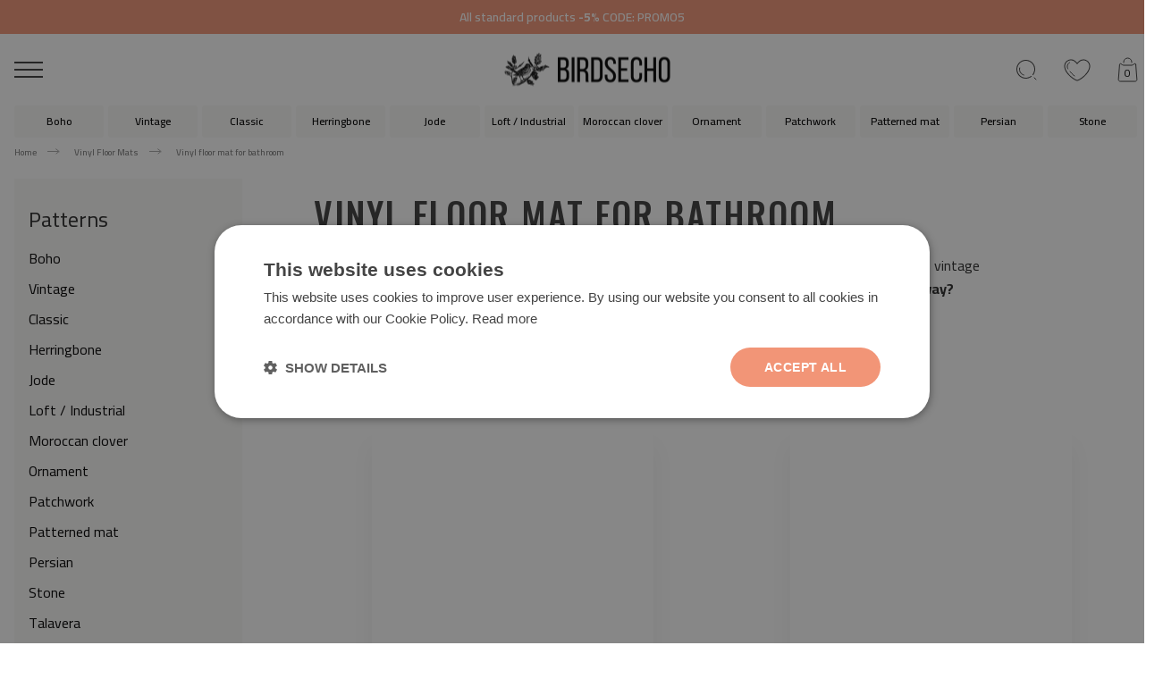

--- FILE ---
content_type: text/html; charset=utf-8
request_url: https://birdsecho.com/vinyl-mats/for-bathrooms
body_size: 14677
content:
<!DOCTYPE html><html lang="en"> <head><script>(function(w,i,g){w[g]=w[g]||[];if(typeof w[g].push=='function')w[g].push(i)})
(window,'GTM-N47VB5Q','google_tags_first_party');</script><script>(function(w,d,s,l){w[l]=w[l]||[];(function(){w[l].push(arguments);})('set', 'developer_id.dYzg1YT', true);
		w[l].push({'gtm.start':new Date().getTime(),event:'gtm.js'});var f=d.getElementsByTagName(s)[0],
		j=d.createElement(s);j.async=true;j.src='/87uj/';
		f.parentNode.insertBefore(j,f);
		})(window,document,'script','dataLayer');</script> <meta charset="utf-8" /><link rel="icon" type="image/png" href="/img/favicon.png" /><link rel="canonical" href="https://birdsecho.com/vinyl-mats/for-bathrooms"/><title>Floor mats for the bathroom - a practical floor decoration</title><meta name="viewport" content="width=device-width, initial-scale=1.0" /><meta name="keywords" content="Floor,mats,for,the,bathroom,practical,floor,decoration" /><meta name="description" content="Bathroom floor mats are a great idea for a new decoration! Choose from dozens of designs and easily change the decor of your bathroom or toilet. Order online!" /><meta property="og:url" content="https://birdsecho.com/vinyl-mats/for-bathrooms" /><link href="/css/style.min.css" rel="stylesheet" type="text/css" async/><link rel="preconnect" href="https://fonts.gstatic.com" async><link rel="preconnect" href="https://fonts.googleapis.com" async><link href="https://fonts.googleapis.com/css2?family=Oswald:wght@300;400;500;600&display=swap" rel="preload" as="style" onload="this.rel='stylesheet'"><link href="https://fonts.googleapis.com/css2?family=Cairo:wght@400;600;700&display=swap" rel="preload" as="style" onload="this.rel='stylesheet'"><link href="https://fonts.googleapis.com/css2?family=Dancing+Script:wght@700&display=swap" rel="preload" as="style" onload="this.rel='stylesheet'"> <meta property="og:type" content="website" /> <meta property="og:title" content="Floor mats for the bathroom - a practical floor decoration" /> <meta property="og:description" content="Bathroom floor mats are a great idea for a new decoration! Choose from dozens of designs and easily change the decor of your bathroom or toilet. Order online!" /> <script>var jsIdx = 0;
var loadJsScript = function(url,callback){ if (url == null) return;
var ga = document.createElement('script'); ga.type = 'text/javascript'; ga.async = true;ga.src = url;
if (callback != null) {ga.onload = callback;}
var s = document.getElementsByTagName('script')[0]; s.parentNode.insertBefore(ga, s);
};
var loadCssScript = function(url,callback){ if (url == null) return;
var ga = document.createElement('link'); ga.type = 'text/css'; ga.async = true;ga.href = url;ga.rel = 'stylesheet';
if (callback != null) {ga.onload = callback;}
var s = document.getElementsByTagName('body')[0]; s.parentNode.insertBefore(ga, s);
};
var loadJsScripts = function(tab,callback){
loadJsScript(tab[jsIdx],function(){jsIdx++;if (jsIdx < tab.length) {loadJsScripts(tab,callback);} else {callback();}});
};
var BASE_URL = '/';
var RECAPTCHA = '6Ldqw-UeAAAAAJMVl017kcsu2cA3PgZ2mzb0ow4B';
var Currency = {sign : '$', vat : 23, code : 'USD', round : 0, type : 'gross',ex : 1};
var photosList = {};
var dataLayer = [];
var WORDS = { 1: 'Select the required consent', 2: 'Enter the discount code', 3: 'Incorrect discount code', 4: 'loading discount code', 5: 'Discount code accepted', 6: 'There is no shipping option to a certain country', 7: 'Incorrect quantity of the product', 8: 'Incorrect product dimensions. Correct the dimensions and try again', 9: 'Type:', 10: 'Select type', 11: 'Type:', 12 : 'Product dimensions are too large for the photo resolution', 13 : 'The width of the printout must not be less than', 14 : 'The length of the print cannot be less than', 15 : 'The width of the print cannot be greater than', 16 : 'The print length must not be longer than', 17 : 'Sizes must be rounded to', 18 : 'rotate dimensions', 19 : 'Add another dimension', 20 : 'Format:', 21 : 'How to measure?', 22 : 'Keep the whole frame', 23 : 'remove', 24 : 'File transmission error', 25 : 'The file has been sent', 26 : 'Removal error', 27 : 'Complete the form correctly', 28 : 'please wait...', 29 : 'The field is required', 30 : 'The field is too short', 31 : 'The field is too long', 32 : 'This is not a valid email address', 33 : 'Apply size', 34 : 'Format', 35 : 'part', 36 : 'change currency',
};</script><!-- Google Tag Manager --><script>(function(w,d,s,l,i){w[l]=w[l]||[];w[l].push({'gtm.start':
new Date().getTime(),event:'gtm.js'});var f=d.getElementsByTagName(s)[0],
j=d.createElement(s),dl=l!='dataLayer'?'&l='+l:'';j.async=true;j.src=
'https://www.googletagmanager.com/gtm.js?id='+i+dl;f.parentNode.insertBefore(j,f);
})(window,document,'script','dataLayer','GTM-N47VB5Q');</script><!-- End Google Tag Manager --> </head> <body> <!-- Google Tag Manager (noscript) --><noscript><iframe src="https://www.googletagmanager.com/ns.html?id=GTM-N47VB5Q" height="0" width="0" style="display:none;visibility:hidden"></iframe></noscript><div id="fb-root"></div> <header id="header"> <div class="promo-bar-container"> <div class="top-bar"> <div class="promo-bar"><p style="text-align: center;">All standard products <strong>-5%</strong> CODE:&nbsp;PROMO5</p></div> </div></div><div id="mobile-menu"> <div id='menu-close' class="icon icon-plus"> </div> <div class="menu"> <div class="mn-main "> <div class="mn-main-item"> <a class="mn-item-main" href="/vinyl-mats" title="Vinyl Floor Mats">Vinyl Floor Mats</a> <span class="icon icon-chevron show-sub"></span> </div> <div class="mn-main-sub" id="mn-main-sub-417" style="display:none"> <div class="sub-thumbs"> <div class="cat-thumb "> <div class="title title-sub"> <div class="show-sub" style="width:100%;">Patterns</div> <span class="icon icon-chevron show-sub"></span> </div> <div class="mn-sub-2 on" style="display:block"> <a class="sub-item sub-2" href="/vinyl-mats/boho" title="Boho"><div class="title">Boho</div></a> <a class="sub-item sub-2" href="/vinyl-mats/vintage" title="Vintage"><div class="title">Vintage</div></a> <a class="sub-item sub-2" href="/vinyl-mats/classic" title="Classic"><div class="title">Classic</div></a> <a class="sub-item sub-2" href="/vinyl-mats/herringbone" title="Herringbone"><div class="title">Herringbone</div></a> <a class="sub-item sub-2" href="/vinyl-mats/jode" title="Jode"><div class="title">Jode</div></a> <a class="sub-item sub-2" href="/vinyl-mats/loft" title="Loft / Industrial"><div class="title">Loft / Industrial</div></a> <a class="sub-item sub-2" href="/vinyl-mats/moroccan-clover" title="Moroccan clover"><div class="title">Moroccan clover</div></a> <a class="sub-item sub-2" href="/vinyl-mats/ornaments" title="Ornament"><div class="title">Ornament</div></a> <a class="sub-item sub-2" href="/vinyl-mats/patchwork" title="Patchwork"><div class="title">Patchwork</div></a> <a class="sub-item sub-2" href="/vinyl-mats/patterned" title="Patterned mat"><div class="title">Patterned mat</div></a> <a class="sub-item sub-2" href="/vinyl-mats/persian" title="Persian"><div class="title">Persian</div></a> <a class="sub-item sub-2" href="/vinyl-mats/tiles-stone" title="Stone"><div class="title">Stone</div></a> <a class="sub-item sub-2" href="/vinyl-mats/talavera" title="Talavera"><div class="title">Talavera</div></a> <a class="sub-item sub-2" href="/vinyl-mats/tiles" title="Tiles"><div class="title">Tiles</div></a> <a class="sub-item sub-2" href="/vinyl-mats/wooden" title="Wooden"><div class="title">Wooden</div></a> </div> </div> <div class="cat-thumb "> <div class="title title-sub"> <div class="show-sub" style="width:100%;">Rooms</div> <span class="icon icon-chevron show-sub"></span> </div> <div class="mn-sub-2" style="display:none"> <a class="sub-item sub-2" href="/vinyl-mats/for-children" title="Vinyl floor for kids"><div class="title">Vinyl floor for kids</div></a> <a class="sub-item sub-2" href="/vinyl-mats/for-bathrooms" title="Vinyl floor mat for bathroom"><div class="title">Vinyl floor mat for bathroom</div></a> <a class="sub-item sub-2" href="/vinyl-mats/for-hall" title="Vinyl hall runner"><div class="title">Vinyl hall runner</div></a> <a class="sub-item sub-2" href="/vinyl-mats/for-bedrooms" title="Vinyl mat for bedroom"><div class="title">Vinyl mat for bedroom</div></a> <a class="sub-item sub-2" href="/vinyl-mats/for-the-kitchen" title="Vinyl mat for kitchen"><div class="title">Vinyl mat for kitchen</div></a> <a class="sub-item sub-2" href="/vinyl-mats/for-living-room" title="Vinyl rugs for living room"><div class="title">Vinyl rugs for living room</div></a> </div> </div> </div> </div> </div> <div class="mn-main "> <div class="mn-main-item"> <a class="mn-item-main" href="/about-us" title="About Us">About Us</a> </div> </div> <div class="mn-main "> <div class="mn-main-item"> <a class="mn-item-main" href="/blog" title="Blog">Blog</a> </div> </div> </div> <div class="lang-box"> <div class="lang-box-item langs"> <div class="langs"> <a class="lang-item PL" href="https://birdsecho.pl" >PL </a> </div> <div class="lang-item lang"><span>en</span> <span class="icon icon-chevron show-sub"></span></div> </div> </div></div><div class="container container-wide"> <div class="header-menu"> <div class="menu-cell mobile-menu-icon cell-1"> <div class="menu-icon icon"> </div> </div> <div class="menu-cell cell-2"> <a href="/" class="logo"> </a> </div> <div class="menu-cell cell-3"> <div class="search-box"> <div class="search-area"> <input type="text" class="search-txt round" placeholder="Search..." value=""/> <div id="search-button" class="icon icon-search hover-accent search-btn"></div> </div> </div> </div> <div class="menu-cell cell-4"> <a class="mn-item-main js-link favourite-icon icon hover-accent" data-link="/favourites" title="Favorite"></a> <a class="mn-item-main js-link cart-info" data-link="/order" title="Order"> <div class="cart-icon hover-accent icon"></div> <span id="cart-count"></span> </a> </div> <div class="menu-cell cell-5"> <div class="menu-items"> <div class="mn-main-sub" id="mn-main-sub-417"> <a href="/vinyl-mats/boho" class="sub-item ">Boho</a> <a href="/vinyl-mats/vintage" class="sub-item ">Vintage</a> <a href="/vinyl-mats/classic" class="sub-item ">Classic</a> <a href="/vinyl-mats/herringbone" class="sub-item ">Herringbone</a> <a href="/vinyl-mats/jode" class="sub-item ">Jode</a> <a href="/vinyl-mats/loft" class="sub-item ">Loft / Industrial</a> <a href="/vinyl-mats/moroccan-clover" class="sub-item ">Moroccan clover</a> <a href="/vinyl-mats/ornaments" class="sub-item ">Ornament</a> <a href="/vinyl-mats/patchwork" class="sub-item ">Patchwork</a> <a href="/vinyl-mats/patterned" class="sub-item ">Patterned mat</a> <a href="/vinyl-mats/persian" class="sub-item ">Persian</a> <a href="/vinyl-mats/tiles-stone" class="sub-item ">Stone</a> </div> </div> </div> </div></div> <script> function initMenuJS() { $('#menu-close').click(function(){ $('#mobile-menu').removeClass('show-item'); $('body').removeClass('bodyoverlay'); $('#mobile-menu').hide("slide", { direction: "left" }, 500); }); $('.menu-icon').click(function(){ $('#mobile-menu').show("slide", { direction: "left" }, 500); $('body').addClass('bodyoverlay'); }); $('.left-menu-btn-show').click(function(){ $('.left-menu').addClass('left-menu-show'); $('.left-menu-btn-show').hide(); $('.left-menu-btn-hide').show(); }); $('.left-menu-btn-hide').click(function(){ $('.left-menu').removeClass('left-menu-show'); $('.left-menu-btn-hide').hide(); $('.left-menu-btn-show').show(); }); $('.show-sub').click(function(){ $(this).toggleClass("on"); $(this).siblings().toggleClass("on"); $(this).parent().siblings(".mn-main-sub,.mn-sub-2").slideToggle( "slow" ); }); $('#mobile-menu .lang-item.lang').click(function(){ $(this).toggleClass("on"); $(this).siblings(".langs").slideToggle( "fast" ); }); $('.footer-country .lang-item').click(function(){ $("#mobile-menu .langs").slideDown( "fast" ); }); } </script> <div class="path-box"> <ol class="path" itemscope itemtype="https://schema.org/BreadcrumbList" style="display: flex;"> <li> <a href="/">Home</a> </li> <li itemprop="itemListElement" itemscope itemtype="https://schema.org/ListItem"> <span class="icon icon-arrow"></span> <a href="/vinyl-mats" itemscope itemtype="https://schema.org/WebPage" itemprop="item" itemid="/vinyl-mats"> <span itemprop="name" class="path-name">Vinyl Floor Mats</span> </a> <meta itemprop="position" content="1" /> </li> <li itemprop="itemListElement" itemscope itemtype="https://schema.org/ListItem"> <span class="icon icon-arrow"></span> <a href="/vinyl-mats/for-bathrooms" itemscope itemtype="https://schema.org/WebPage" itemprop="item" itemid="/vinyl-mats/for-bathrooms"> <span itemprop="name" class="path-name">Vinyl floor mat for bathroom</span> </a> <meta itemprop="position" content="3" /> </li> </ol> </div> </header> <main id="main" class="promo-margin-top"> <input type="checkbox" id="filters"><input type="checkbox" id="category"><section class="mobile-filters promo-margin-top"> <label for="category" class="category-menu"> Categories <div class="icon icon-chevron-down"></div> </label> <label for="filters" class="filter-menu"> filters <div class="icon icon-chevron-down"></div> </label></section><section class="prod-list"> <div class="container container-wide prod-list-grid"> <header class="category-head"> <div class="content"> <h1 class="title title-category">Vinyl floor mat for bathroom </h1> <div class="description text"><p>Retro style is one of the most fashionable interior design trends of this season. No surprise there, as vintage and second-hand items are back in style. <strong>How to design a retro bathroom in a trendy and elegant way?</strong></p></div> <div class="description text" id="descr-more"><h2>PVC mats for the bathroom, which one to choose?</h2><p style="text-align: justify;"><strong>A PVC mat will be a remarkable addition to your bathroom d&eacute;cor, and will work much better there than a traditional bathroom rug.</strong> By contrast, vinyl mat does not collect water, is resistant to moisture and, thanks to its slightly coarse surface, is not slippery, making it pleasant to the touch. It also doesn't require frequent replacement - just wipe it with a damp cloth from time to time or vacuum it like a normal carpet. <a href="/vinyl-mats">PVC mat </a><strong>is the best choice for the bathroom,</strong> as an original interior decoration. Which mat to choose to achieve a retro look? Opt for the familiar and much-loved classic - a combination of black and white with a Moroccan clover will give your bathroom a retro feel and make it elegant. Other retro additions to the bathroom include artificial green plants and azulejos tile mosaic kept in black and white tones. If your conditions allow for it, you can also choose a minimalist wall painting in a thick black frame. When combined with a retro PVC mat, the additions will give your bathroom a completely different character. Our products are made of non-toxic, eco-friendly materials, so they can also be successfully used in apartments with small children.</p></div> <div id="descr-more-btn" class="more">Show more</div> <div class="more" id="descr-less-btn" style="display:none">Show less</div> </div> </header> <aside class="left-page"> <div class="left-box"> <div class="left-menu"> <div class="left-head art-title">Patterns</div> <div class="left-menu-item text "> <a href="/vinyl-mats/boho" class="" title="Boho">Boho</a> </div> <div class="left-menu-item text "> <a href="/vinyl-mats/vintage" class="" title="Vintage">Vintage</a> </div> <div class="left-menu-item text "> <a href="/vinyl-mats/classic" class="" title="Classic">Classic</a> </div> <div class="left-menu-item text "> <a href="/vinyl-mats/herringbone" class="" title="Herringbone">Herringbone</a> </div> <div class="left-menu-item text "> <a href="/vinyl-mats/jode" class="" title="Jode">Jode</a> </div> <div class="left-menu-item text "> <a href="/vinyl-mats/loft" class="" title="Loft / Industrial">Loft / Industrial</a> </div> <div class="left-menu-item text "> <a href="/vinyl-mats/moroccan-clover" class="" title="Moroccan clover">Moroccan clover</a> </div> <div class="left-menu-item text "> <a href="/vinyl-mats/ornaments" class="" title="Ornament">Ornament</a> </div> <div class="left-menu-item text "> <a href="/vinyl-mats/patchwork" class="" title="Patchwork">Patchwork</a> </div> <div class="left-menu-item text "> <a href="/vinyl-mats/patterned" class="" title="Patterned mat">Patterned mat</a> </div> <div class="left-menu-item text "> <a href="/vinyl-mats/persian" class="" title="Persian">Persian</a> </div> <div class="left-menu-item text "> <a href="/vinyl-mats/tiles-stone" class="" title="Stone">Stone</a> </div> <div class="left-menu-item text "> <a href="/vinyl-mats/talavera" class="" title="Talavera">Talavera</a> </div> <div class="left-menu-item text "> <a href="/vinyl-mats/tiles" class="" title="Tiles">Tiles</a> </div> <div class="left-menu-item text "> <a href="/vinyl-mats/wooden" class="" title="Wooden">Wooden</a> </div> <div class="left-head art-title">Rooms</div> <div class="left-menu-item text "> <a href="/vinyl-mats/for-children" class="" title="Vinyl floor for kids">Vinyl floor for kids</a> </div> <div class="left-menu-item text on"> <a href="/vinyl-mats/for-bathrooms" class="" title="Vinyl floor mat for bathroom">Vinyl floor mat for bathroom</a> </div> <div class="left-menu-item text "> <a href="/vinyl-mats/for-hall" class="" title="Vinyl hall runner">Vinyl hall runner</a> </div> <div class="left-menu-item text "> <a href="/vinyl-mats/for-bedrooms" class="" title="Vinyl mat for bedroom">Vinyl mat for bedroom</a> </div> <div class="left-menu-item text "> <a href="/vinyl-mats/for-the-kitchen" class="" title="Vinyl mat for kitchen">Vinyl mat for kitchen</a> </div> <div class="left-menu-item text "> <a href="/vinyl-mats/for-living-room" class="" title="Vinyl rugs for living room">Vinyl rugs for living room</a> </div> </div> <!-- <div class="more" id="side-menu-togle">Lead more</div> --> </div> <div class="left-box"> <div class = "filters"> <div class="filter"> <input type="checkbox" id="Color" class="filter-checkbox"> <label class="art-title" for="Color"> Color <div class="icon icon-chevron-down"></div> </label> <div class="filter-options options-Color"> <div data-id="14" data-group-id="3" data-link="/vinyl-mats/for-bathrooms" class=" attr-item attr-color-item color-option option" title="blue"> <span style="background:#3cb6e9 " class="color-prev"></span> <span class="text">blue</span> </div> <div data-id="13" data-group-id="3" data-link="/vinyl-mats/for-bathrooms" class=" attr-item attr-color-item color-option option" title="green"> <span style="background:#18cf9d " class="color-prev"></span> <span class="text">green</span> </div> <div data-id="16" data-group-id="3" data-link="/vinyl-mats/for-bathrooms" class=" attr-item attr-color-item color-option option" title="orange"> <span style="background:#fb7c00 " class="color-prev"></span> <span class="text">orange</span> </div> <div data-id="20" data-group-id="3" data-link="/vinyl-mats/for-bathrooms" class=" attr-item attr-color-item color-option option" title="pink"> <span style="background:#f14d80 " class="color-prev"></span> <span class="text">pink</span> </div> <div data-id="17" data-group-id="3" data-link="/vinyl-mats/for-bathrooms" class=" attr-item attr-color-item color-option option" title="brown"> <span style="background:#986130 " class="color-prev"></span> <span class="text">brown</span> </div> <div data-id="5" data-group-id="3" data-link="/vinyl-mats/for-bathrooms" class=" attr-item attr-color-item color-option option" title="Beige"> <span style="background:#e8c891 " class="color-prev"></span> <span class="text">Beige</span> </div> <div data-id="15" data-group-id="3" data-link="/vinyl-mats/for-bathrooms" class=" attr-item attr-color-item color-option option" title="gray"> <span style="background:#9d9d9d " class="color-prev"></span> <span class="text">gray</span> </div> <div data-id="7" data-group-id="3" data-link="/vinyl-mats/for-bathrooms" class=" attr-item attr-color-item color-option option" title="black"> <span style="background:#151515 " class="color-prev"></span> <span class="text">black</span> </div> <div data-id="6" data-group-id="3" data-link="/vinyl-mats/for-bathrooms" class=" attr-item attr-color-item color-option option" title="white"> <span style="background:#ffffff " class="color-prev"></span> <span class="text">white</span> </div> </div> </div> </div> </div> </aside><main class="right-page products-list"> <div class="filters"> <div class="filter"> <input type="checkbox" id="sorting" class="filter-checkbox"> <label class="art-title" for="sorting"> <div> <div id="active-sorting" class="active-sorting"> Bestseller </div> </div> <div class="icon icon-chevron-down"></div> </label> <div class="filter-options sorting-options"> <a href="/vinyl-mats/for-bathrooms" rel="nofollow">Default</a> <a href="/vinyl-mats/for-bathrooms?sort=bestsellers" rel="nofollow" class="">Bestseller</a> <a href="/vinyl-mats/for-bathrooms?sort=newest" rel="nofollow" class="">News</a> <a href="/vinyl-mats/for-bathrooms?sort=popular" rel="nofollow" class="">Popularity</a> <a href="/vinyl-mats/for-bathrooms?sort=rank" rel="nofollow" class="">Top rated</a> </div> </div> </div> <div class="products-grid"> <div class="products clear "> <div class="prod"> <div class="prod-content"> <a href="/vinyl-hall-runner-concrete-texture-14799" title="Vinyl hall runner Concrete texture" class="prod-image"> <img src="[data-uri]" data-src="/images/be/dww-w0014799/1/xs/vinyl-hall-runner-concrete-texture.jpg" alt="Vinyl hall runner Concrete texture" class="lazyload" width="300" height="300"> <div class="prod-content-wrapper"> <div class="text prod-card-title overflow-dot"> <div>Vinyl hall runner Concrete texture</div> </div> <div class="prod-card-wrapper"> <div class="prod-price-box clear"> <div class="prod-price">51.99$</div> </div> <div class="prod-nav-icons"> <a href="/vinyl-hall-runner-concrete-texture-14799" class="change-btn"><div class="cart-icon icon"></div></a> <div class="fv-add icon favourite-icon" data-product-id="100216"></div> </div> </div> </div> </a> </div> </div> <div class="prod"> <div class="prod-content"> <a href="/vinyl-runners-for-hallways-azulejos-abstraction-14840" title="Vinyl runners for hallways Azulejos abstraction" class="prod-image"> <img src="[data-uri]" data-src="/images/be/dww-w0014840/1/xs/vinyl-runners-for-hallways-azulejos-abstraction.jpg" alt="Vinyl runners for hallways Azulejos abstraction" class="lazyload" width="300" height="300"> <div class="prod-content-wrapper"> <div class="text prod-card-title overflow-dot"> <div>Vinyl runners for hallways Azulejos abstraction</div> </div> <div class="prod-card-wrapper"> <div class="prod-price-box clear"> <div class="prod-price">51.99$</div> </div> <div class="prod-nav-icons"> <a href="/vinyl-runners-for-hallways-azulejos-abstraction-14840" class="change-btn"><div class="cart-icon icon"></div></a> <div class="fv-add icon favourite-icon" data-product-id="100257"></div> </div> </div> </div> </a> </div> </div> <div class="prod"> <div class="prod-content"> <a href="/vinyl-rugs-for-dining-room-ethnic-pattern-14852" title="Vinyl rugs for dining room ethnic pattern" class="prod-image"> <img src="[data-uri]" data-src="/images/be/dww-w0014852/1/xs/vinyl-rugs-for-dining-room-ethnic-pattern.jpg" alt="Vinyl rugs for dining room ethnic pattern" class="lazyload" width="300" height="300"> <div class="prod-content-wrapper"> <div class="text prod-card-title overflow-dot"> <div>Vinyl rugs for dining room ethnic pattern</div> </div> <div class="prod-card-wrapper"> <div class="prod-price-box clear"> <div class="prod-price">51.99$</div> </div> <div class="prod-nav-icons"> <a href="/vinyl-rugs-for-dining-room-ethnic-pattern-14852" class="change-btn"><div class="cart-icon icon"></div></a> <div class="fv-add icon favourite-icon" data-product-id="100269"></div> </div> </div> </div> </a> </div> </div> <div class="prod"> <div class="prod-content"> <a href="/vintage-vinyl-floor-mat-abstract-ornaments-14868" title="Vintage Vinyl floor mat Abstract ornaments" class="prod-image"> <img src="[data-uri]" data-src="/images/be/dww-w0014868/1/xs/vintage-vinyl-floor-mat-abstract-ornaments.jpg" alt="Vintage Vinyl floor mat Abstract ornaments" class="lazyload" width="300" height="300"> <div class="prod-content-wrapper"> <div class="text prod-card-title overflow-dot"> <div>Vintage Vinyl floor mat Abstract ornaments</div> </div> <div class="prod-card-wrapper"> <div class="prod-price-box clear"> <div class="prod-price">51.99$</div> </div> <div class="prod-nav-icons"> <a href="/vintage-vinyl-floor-mat-abstract-ornaments-14868" class="change-btn"><div class="cart-icon icon"></div></a> <div class="fv-add icon favourite-icon" data-product-id="100285"></div> </div> </div> </div> </a> </div> </div> <div class="prod"> <div class="prod-content"> <a href="/vinyl-runners-for-hallways-tiles-azulejos-portugal-14980" title="Vinyl runners for hallways Tiles Azulejos Portugal" class="prod-image"> <img src="[data-uri]" data-src="/images/be/dww-w0014980/1/xs/vinyl-runners-for-hallways-tiles-azulejos-portugal.jpg" alt="Vinyl runners for hallways Tiles Azulejos Portugal" class="lazyload" width="300" height="300"> <div class="prod-content-wrapper"> <div class="text prod-card-title overflow-dot"> <div>Vinyl runners for hallways Tiles Azulejos Portugal</div> </div> <div class="prod-card-wrapper"> <div class="prod-price-box clear"> <div class="prod-price">51.99$</div> </div> <div class="prod-nav-icons"> <a href="/vinyl-runners-for-hallways-tiles-azulejos-portugal-14980" class="change-btn"><div class="cart-icon icon"></div></a> <div class="fv-add icon favourite-icon" data-product-id="100397"></div> </div> </div> </div> </a> </div> </div> <div class="prod"> <div class="prod-content"> <a href="/vinyl-hall-runner-3d-geometric-squares-14999" title="Vinyl hall runner 3D geometric squares" class="prod-image"> <img src="[data-uri]" data-src="/images/be/dww-w0014999/1/xs/vinyl-hall-runner-3d-geometric-squares.jpg" alt="Vinyl hall runner 3D geometric squares" class="lazyload" width="300" height="300"> <div class="prod-content-wrapper"> <div class="text prod-card-title overflow-dot"> <div>Vinyl hall runner 3D geometric squares</div> </div> <div class="prod-card-wrapper"> <div class="prod-price-box clear"> <div class="prod-price">51.99$</div> </div> <div class="prod-nav-icons"> <a href="/vinyl-hall-runner-3d-geometric-squares-14999" class="change-btn"><div class="cart-icon icon"></div></a> <div class="fv-add icon favourite-icon" data-product-id="100416"></div> </div> </div> </div> </a> </div> </div> <div class="prod"> <div class="prod-content"> <a href="/vinyl-floor-mat-for-kitchen-geometric-green-tiles-azulejos-15024" title="Vinyl floor mat for kitchen Geometric green tiles Azulejos" class="prod-image"> <img src="[data-uri]" data-src="/images/be/dww-w0015024/1/xs/vinyl-floor-mat-for-kitchen-geometric-green-tiles-azulejos.jpg" alt="Vinyl floor mat for kitchen Geometric green tiles Azulejos" class="lazyload" width="300" height="300"> <div class="prod-content-wrapper"> <div class="text prod-card-title overflow-dot"> <div>Vinyl floor mat for kitchen Geometric green tiles Azulejos</div> </div> <div class="prod-card-wrapper"> <div class="prod-price-box clear"> <div class="prod-price">51.99$</div> </div> <div class="prod-nav-icons"> <a href="/vinyl-floor-mat-for-kitchen-geometric-green-tiles-azulejos-15024" class="change-btn"><div class="cart-icon icon"></div></a> <div class="fv-add icon favourite-icon" data-product-id="100441"></div> </div> </div> </div> </a> </div> </div> <div class="prod"> <div class="prod-content"> <a href="/vinyl-floor-mat-for-home-geometric-tiles-azulejos-celebrities-15025" title="Vinyl floor mat for home Geometric tiles Azulejos celebrities" class="prod-image"> <img src="[data-uri]" data-src="/images/be/dww-w0015025/1/xs/vinyl-floor-mat-for-home-geometric-tiles-azulejos-celebrities.jpg" alt="Vinyl floor mat for home Geometric tiles Azulejos celebrities" class="lazyload" width="300" height="300"> <div class="prod-content-wrapper"> <div class="text prod-card-title overflow-dot"> <div>Vinyl floor mat for home Geometric tiles Azulejos celebrities</div> </div> <div class="prod-card-wrapper"> <div class="prod-price-box clear"> <div class="prod-price">51.99$</div> </div> <div class="prod-nav-icons"> <a href="/vinyl-floor-mat-for-home-geometric-tiles-azulejos-celebrities-15025" class="change-btn"><div class="cart-icon icon"></div></a> <div class="fv-add icon favourite-icon" data-product-id="100442"></div> </div> </div> </div> </a> </div> </div> </div> </div> <div class="page-info"> </div> </main> <script> var url = window.location.href; var canonical = document.querySelector("link[rel='canonical']"); canonical.setAttribute('href', url);</script><script> </script> </main> <footer id="footer"> <section class="foot-header"> <div class="container"> <div class="contact-bar"> <a href="tel:contact-bar-phone-link" class="contact-phone"><span class="icon icon-phone"></span><span class="contact-bar-txt"> </span></a> <a href="/cdn-cgi/l/email-protection#d6bfb8b0b996b4bfa4b2a5b3b5beb9f8b5b9bb" class="contact-email"><span class="icon icon-email"></span><span class="contact-bar-txt"><span class="__cf_email__" data-cfemail="452c2b232a05272c37213620262d2a6b262a28">[email&#160;protected]</span></span></a> </div> </div> <div class="container"> <div class="foot-header-wrapper"> <div class="newsletter-box"> <div class="newsletter-bg"></div> <div class="newsletter-head"> <div class="logo"> </div> </div><!-- <div class="btn-normal btn-dark" id="newsletter-open"> Sign up now </div>--> <form method="post" id="newsletterForm" class="newsletter-form"> <div class="newsletter-input-box"> <input type="text" name="email" class="newsletter-inp round" placeholder="your e-mail"/> <div class="small-text"> Subscribe to our newsletter and you will receive a -2 $ discount on all products from the standard offer. </div> <div class="btn-normal btn-dark" id="newsletterFormBtn">Sign up now</div> </div> <div class="newsletter-therm"> <label class="check-box"> <input type="checkbox" value="1" name="therm" /> <span class="checkmark"></span> <span class="terms">I accept <a href="/for-clients/regulations">statute</a></span> </label> </div> </form> </div> <div class="review"> <div class="rating-1"> <div class="author text">Rhonda</div> <div class="rating"><span>&#9733;</span><span>&#9733;</span><span>&#9733;</span><span>&#9733;</span><span>&#9733;</span></div> <div class="rate-descr text">Great product and fast shipping! Rug is just what I needed for my bathroom. Easy to clean and a lovely design!</div> <div ><a href="/reviews" class="more">Read more reviews</a></div></div> </div> </div> </div></section> <section class="footer"> <div class="container"> <div class="footer-wrapper"> <div class="footer-country"> </div> <div class="grid-menu-wrapper"> <div class="foot-menu-box col-1"> <div class="small-title">Birdsecho</div> <a href="/about-us" class="foot-menu-item text">About us</a> <a href="/birdsecho/instructions" class="foot-menu-item text">Instructions</a> <a href="/contact" class="foot-menu-item text">Contact</a> </div> <div class="foot-menu-box col-2"> <div class="small-title">For Clients</div> <a href="/for-clients/regulations" class="foot-menu-item text">Regulations</a> <a href="/for-clients/complaints-and-returns" class="foot-menu-item text">Complaints and Returns</a> <a href="/for-clients/privacy-policy" class="foot-menu-item text">Privacy Policy</a> <a href="/for-clients/cookie-policy" class="foot-menu-item text">Cookie Policy</a> <a href="/for-clients/shipping" class="foot-menu-item text">Shipping</a> <a href="/for-clients/faq" class="foot-menu-item text">FAQ</a> </div> <div class="foot-menu-box col-3"> <div class="small-title">Inspirations</div> <a href="/vinyl-mats/?sort=newest" class="foot-menu-item text">New arrivals</a> <a href="/vinyl-mats/?sort=bestsellers" class="foot-menu-item text">Bestsellers</a> </div> <div class="foot-menu-box social col-4"> <div class="small-title">Social Media</div> <a href="https://www.instagram.com/birdsechouk/" class="soc-instagram" target="_blank"></a> <a href="https://pinterest.com/birdsecho" class="soc-pinterest" target="_blank"></a> </div> <div class="foot-menu-box social col-5"> </div> </div> </div> <div class="footer-bottom"> <div class="custom-info small-title"> </div> <div class="payments-info"> <img class="lazyload" src="/img/icon-payu.png" alt="payu" height="52" width="90"/> <img class="lazyload" src="/img/icon-visa.png" alt="visa" height="52" width="90"/> <img class="lazyload" src="/img/icon-paypal.png" alt="paypal" height="52" width="90"/> <img class="lazyload" src="/img/icon-mc.png" alt="mastercat" height="52" width="90"/> </div> </div> </div> </section><div id="main-contact-form" style="display:none;position:fixed"> <div id="contact-form-min"><span class="off">Write to us</span><span class="on">Hide</span></div> <div id="contact-form-main"> <div class="contact-form-label">Write to us via the application form below and wait for a response</div> <form method="post" id="contactForm"> <div class="fld fld-in fld-13"> <div class="fld-cnt inp"> <input name="name" class="txt-inp round" value="" type="text" placeholder="Name"> </div> </div> <div class="fld fld-in fld-13"> <div class="fld-cnt inp"> <input name="phone" class="txt-inp round" value="" type="text" placeholder="Phone number"> </div> </div> <div class="fld fld-in fld-13"> <div class="fld-cnt inp"> <input name="email" class="txt-inp round" value="" type="text" placeholder="E-mail"> </div> </div> <div class="fld"> <div class="fld-cnt inp"> <div class="textarea-label">Note</div> <textarea name="text" class="txt-inp" placeholder="Your message..."></textarea> </div> </div> <div class="fld"> <div id="contactFormBtn" class="btn-normal">Send</div> </div></form><script data-cfasync="false" src="/cdn-cgi/scripts/5c5dd728/cloudflare-static/email-decode.min.js"></script><script>function contactFormInitJS() { FormField.setType($('#contactForm input[name=name]'), 'min1'); FormField.setType($('#contactForm input[name=email]'), 'email'); FormField.setType($('#contactForm :input[name=text]'), 'min1'); $('#contactForm').Form({ action : '/ajax/action/sendemail', recaptcha : RECAPTCHA, recaptchaType : 'social', listener : function(data){ setMsg(data.msg,data.status); hideLoadingMsg(); if (data.status == 1) { $('#contactForm :input').val(''); } } });
}</script> </div></div> <div class="container" style="text-align: center; padding: 10px 0;"> ©2026 The content of the sales platform is protected by Polish copyright and intellectual property law.<br> If you have any feedback about the store or ideas for its improvement, please contact us.<br> BIRDSECHO.PL, 43-100 Tychy, ul. Mysłowicka 1, PHONE: (32) 700 37 07 EMAIL: <a href="/cdn-cgi/l/email-protection" class="__cf_email__" data-cfemail="3d54535b527d5f544f594e585e5552134d51">[email&#160;protected]</a></div><div style="font-size: 10px; line-height: 1.8; color: #adadad; margin-top: 64px;"> mxma01</div><script data-cfasync="false" src="/cdn-cgi/scripts/5c5dd728/cloudflare-static/email-decode.min.js"></script><script>var avaliablelangs = [];</script><script>avaliablelangs.push(["pl","https://birdsecho.pl","birdsecho.pl"]);</script><script>function getCountryCode() {	const lang = navigator.language || navigator.userLanguage;	const parts = lang.split('-');	return parts.length > 1 ? parts[1].toLowerCase() : parts[0];
}
function getCookie(name) { name = name + "="; const decodedCookie = decodeURIComponent(document.cookie); const ca = decodedCookie.split(';'); for (let i = 0; i < ca.length; i++) { let c = ca[i].trim(); if (c.indexOf(name) === 0) { return c.substring(name.length, c.length); } } return "";
}
function setCookie(name, value) {	const d = new Date(); d.setFullYear(d.getFullYear() + 100); const expires = "expires=" + d.toUTCString(); document.cookie = name + "=" + encodeURIComponent(value) + ";" + expires + ";path=/";
}
function selectCountry() {	var gotoLink = "";	var gotoName = "";	var country = getCountryCode();	country = country.toLowerCase();	if (getCookie('selectCountry') == 1 || getCookie('selectCountry') == '1' ) {	return;	}	if(country == "en-gb") {	country = "uk";	}else if(country == "en-us") {	country = "us";	}else if(country == "cs") {	country = "cz";	}	for (let i in avaliablelangs) {	if(String(avaliablelangs[i][0]) == String(country)) {	gotoLink = avaliablelangs[i][1];	gotoName = avaliablelangs[i][2];	$('body').append('<div class="body-overlay"><div class="lang-popup"></div></div>');	$('.lang-popup').append('<div class="close" id="langpopup-close"></div>');	$('.lang-popup').append('<div class="title">Wellcome</div>');	$('.lang-popup').append('<div class="txt">It looks like you are visiting us from Great Britan.</br>We have local store available for your country</div>');	$('.lang-popup').append('<div class="select-box"><div class="inputs"><a class="btn-normal btn geo-button" href="'+gotoLink+'"><span class="button-goto">Goto</span> '+gotoName+'</a><div class="btn-normal btn geo-button close"><span class="button-stay">stay here</span></div></div></div>');	if (country == "pl") {	$('.lang-popup .title').html("Witaj");	$('.lang-popup .txt').html("Wygląda na to, że odwiedzasz nas z Polski.</br>Możesz skorzystać z lokalnego sklepu dostępnego w twoim kraju");	$('.lang-popup .button-goto').html("Idź do");	$('.lang-popup .button-stay').html("zostań tutaj");	}else if (country == "ro") {	$('.lang-popup .title').html("Bine ati venit");	$('.lang-popup .txt').html("Se pare că ne vizitezi din România.</br>Puteți folosi magazinul local disponibil în țara dvs");	$('.lang-popup .button-goto').html("Mergi la");	$('.lang-popup .button-stay').html("stai aici");	}else if (country == "cz") {	$('.lang-popup .title').html("Vítejte");	$('.lang-popup .txt').html("Vypadá to, že k nám zavítáte z České republiky.</br>Můžete použít místní obchod dostupný ve vaší zemi");	$('.lang-popup .button-goto').html("Jít do");	$('.lang-popup .button-stay').html("Zůstaň tu");	}else if (country == "hu") {	$('.lang-popup .title').html("Üdvözöljük");	$('.lang-popup .txt').html("Úgy tűnik, Magyarországról látogat hozzánk.</br>Használhatja az országában elérhető helyi boltot");	$('.lang-popup .button-goto').html("Menj");	$('.lang-popup .button-stay').html("maradj itt");	}else if (country == "sk") {	$('.lang-popup .title').html("Vitajte");	$('.lang-popup .txt').html("Vyzerá to tak, že nás navštevujete zo Slovenska.</br>Môžete použiť miestny obchod dostupný vo vašej krajine");	$('.lang-popup .button-goto').html("Ísť do");	$('.lang-popup .button-stay').html("Zostaň tu");	}else if (country == "de") {	$('.lang-popup .title').html("Willkommen");	$('.lang-popup .txt').html("Es sieht so aus, als würden Sie uns aus Deutschland besuchen.</br>Sie können den in Ihrem Land verfügbaren lokalen Store verwenden");	$('.lang-popup .button-goto').html("Gehe zu");	$('.lang-popup .button-stay').html("Bleib hier");	}else if (country == "fr") {	$('.lang-popup .title').html("Bienvenue");	$('.lang-popup .txt').html("Il semble que vous nous rendiez visite depuis la France.</br>Vous pouvez utiliser le magasin local disponible dans votre pays");	$('.lang-popup .button-goto').html("Aller à");	$('.lang-popup .button-stay').html("reste ici");	}else if (country == "es") {	$('.lang-popup .title').html("Bienvenidos");	$('.lang-popup .txt').html("Parece que nos visitas desde España.</br>Puedes usar la tienda local disponible en tu país");	$('.lang-popup .button-goto').html("Ir");	$('.lang-popup .button-stay').html("Quédate aquí");	}else if (country == "nl") {	$('.lang-popup .title').html("Welkom");	$('.lang-popup .txt').html("Het lijkt erop dat je ons bezoekt vanuit Nederland.</br>U kunt de plaatselijke winkel in uw land gebruiken");	$('.lang-popup .button-goto').html("Ga naar");	$('.lang-popup .button-stay').html("blijf hier");	}else if (country == "us") {	$('.lang-popup .title').html("Wellcome");	$('.lang-popup .txt').html("It looks like you are visiting us from: United States.</br>We have local store available for your country");	$('.lang-popup .button-goto').html("Go to");	$('.lang-popup .button-stay').html("Stay Here");	}	if (getCookie('selectCountry') != 1) {	$('.body-overlay').fadeIn();	}	$('.body-overlay .lang-popup .close').click(function(){	$('.body-overlay').fadeOut();	setCookie('selectCountry',1);	});	break;	}	}
}</script><div class="christmas-popup body-overlay"> <div class="lang-popup"> <div class="close" id="langpopup-close"></div> <div class="title">Welcome</div> <div class="txt"> contentNotification </div> <div class="select-box"> <div class="inputs"> <div class="btn-normal geo-button close"> <span class="button-stay">Ok</span> </div> </div> </div> </div></div><script> christmas(); function christmas() { function getCookie(name) { name = name + "="; const decodedCookie = decodeURIComponent(document.cookie); const ca = decodedCookie.split(';'); for (let i = 0; i < ca.length; i++) { let c = ca[i].trim(); if (c.indexOf(name) === 0) { return c.substring(name.length, c.length); } } return ""; } function setCookie(name, value) { const d = new Date(); d.setFullYear(d.getFullYear() + 100); const expires = "expires=" + d.toUTCString(); document.cookie = name + "=" + encodeURIComponent(value) + ";" + expires + ";path=/"; } function initPopup() { const popup = document.querySelector('.christmas-popup'); if (!popup) return; const txtDiv = popup.querySelector('.txt'); const currentText = txtDiv ? txtDiv.innerText.trim() : ''; let hash = 0; for (let i = 0; i < currentText.length; i++) { const char = currentText.charCodeAt(i); hash = ((hash << 5) - hash) + char; hash |= 0; } const currentHash = hash.toString(); const closeBtns = document.querySelectorAll('.christmas-popup .langpopup-close, .christmas-popup .close'); closeBtns.forEach(function(btn) { btn.addEventListener('click', function() { popup.style.display = 'none'; setCookie('christmas', 1); setCookie('christmas_content', currentHash); }); }); if (getCookie('christmas') == '1' && getCookie('christmas_content') === currentHash) { return; } const today = new Date(); var dateFromStr = "dateFromNotification"; var dateToStr = "dateToNotification"; var dateFrom = new Date(dateFromStr); var dateTo = new Date(dateToStr); if (!isNaN(dateFrom.getTime()) && !isNaN(dateTo.getTime()) && today >= dateFrom && today <= dateTo) { popup.style.display = 'block'; } else { popup.style.display = 'none'; } } if (document.readyState === 'loading') { document.addEventListener('DOMContentLoaded', initPopup); } else { initPopup(); } }</script> </footer> <script>
function closeCookie() { setCookie('allowCookies',1); $('#cookie-panel').remove();
};
function setCookie(c_name,value) { var exdate=new Date(); exdate.setDate(exdate.getDate() + 365); var c_value=escape(value) + "; expires="+exdate.toUTCString()+';path=/'; document.cookie=c_name + "=" + c_value;
};
function getCookie(c_name) { var i,x,y,ARRcookies=document.cookie.split(";"); for (i=0;i<ARRcookies.length;i++) { x=ARRcookies[i].substr(0,ARRcookies[i].indexOf("=")); y=ARRcookies[i].substr(ARRcookies[i].indexOf("=")+1); x=x.replace(/^\s+|\s+$/g,""); if (x==c_name) { return unescape(y); } }
};
function initJS() { $(window).scroll(function(){ if ($(window).scrollTop() < 100) { $('#move-to-top').fadeOut(300); } else { $('#move-to-top').fadeIn(300); } }); $('.sort .value').click(function(){ var s = $(this).parent(); if (s.hasClass('on')) { s.removeClass('on'); } else { s.addClass('on'); } }); $('#rank-click').click(function(){ $('.tab-head.icon7').trigger('click'); $('html,body').animate({scrollTop: $(".tab-head.icon7").offset().top},'fast'); }); $('#more-reviews').click(function(){ var _btn = $(this); _btn.hide(); _btn.after('<div class="reviews-loader"></div>'); var p = _btn.data('page'); if (p == null) p = 1; Request.post({action:'/ajax/action/loadreviews',page : p, code : $(this).attr('data-code')}, function(res){ _btn.data('page',p+1); $('.reviews-loader').remove(); $('.comments-list').append(res.data.html); if (res.data.stop == 0) { _btn.show(); } }); }); $('.sort .inputs a').click(function(){ $(this).parent().removeClass('on'); }); if ($('.sort .inputs a.on').length > 0) { $('.sort .value').html($('.sort .inputs a.on').html()); } $('.seeall-btn').click(function(){ var box = $(this).closest('.attribute-group'); $(this).hide(); $('.item-hide',box).removeClass('item-hide'); }); $('.txt').each(function() { var block = $(this); var tab = $('<div class="tabs clear tabs-'+$(this).find('.tab-head').length+'"></div>'); $(this).find('.tab-item:first').before(tab); $(this).find('.tab-head').each(function(){ tab.append($(this)); }); $('.tab-head',tab).click(function(){ var idx = tab.find('.tab-head').index($(this)); $('.tab-head',tab).removeClass('on'); $(this).addClass('on'); $('.tab-item',block).hide(); $('.tab-item:eq('+idx+')',block).show(); }); $('.tab-head:first',tab).trigger('click'); }); $('.js-link').click(function(){ window.location = $(this).attr('data-link'); }); $('#move-to-top').click(function(){ $('html,body').animate({scrollTop: $("body").offset().top},'fast'); return false; }); $('.menu-icon').click(function(){ if ($('#menu').hasClass('show-item')) { $('#menu').removeClass('show-item'); } else { $('#menu').addClass('show-item'); } }); $('.search-icon').click(function(){ if ($('.head .search-box').hasClass('show-item')) { $('.head .search-box').removeClass('show-item'); } else { $('.head .search-box').addClass('show-item'); } }); $('.quest-item .quest-head').click(function() { if ($(this).parent().hasClass('on')) { $(this).parent().removeClass('on'); } else { $(this).parent().addClass('on'); } $(this).parent().find('.txt').slideToggle(300); }); $('.short-text .read-more').click(function() { $('.moreTxt').slideDown(300); $('.short-text .read-more').hide(); $('.short-text .read-less').css('display','inline-block'); return false; }); $('.short-text .read-less').click(function() { $('.moreTxt').slideUp(300); $('.short-text .read-more').css('display','inline-block'); $('.short-text .read-less').hide(); return false; }); $('.read-more-scroll').click(function() { $('html,body').animate({scrollTop: $(".bottom-txt").offset().top},'fast'); }); $('#email-btn').click(function() { setEmailPanel('photos'); return false; }); if (getCookie('allowCookies') == 1) { $('#cookie-panel').remove(); } $('.curr-item').click(function(){ setLoadingMsg(WORDS[36]); Request.post({action:'/ajax/action/changecurr',iso:$(this).attr('data-iso')},function(res){ if (res.status == 1) { window.location = ''; } else { hideLoadingMsg(); setMsg(res.msg,res.status); } }); }); $('.attr-item').click(function(){ if ($(this).hasClass('on')) { $(this).removeClass('on'); } else { $(this).addClass('on'); } var tmp = {}; $('.attr-item.on').each(function() { var gid = $(this).attr('data-group-id'); if (tmp[gid] == null) tmp[gid] = []; tmp[gid].push( $(this).attr('data-id') ); }); var res = []; for (var gid in tmp) { var r = []; for (var i in tmp[gid]) { r.push(tmp[gid][i]); } res.push(r.join(',')); } var params = window.location.search.substr(1).split('&'); var p = []; for (var i in params) { var t = params[i].split('='); if (t[0] != 'hash') { p.push(params[i]); } } p.push('hash='+res.join('-')); window.location = $(this).attr('data-link')+'?'+p.join('&'); }); $('.fb-share-button').click(function(){ var url = $(this).attr('data-href'); event.preventDefault(); event.stopPropagation(); FB.ui({ method: 'share', href: url }, function(response){}); }); $('.lightbox').lightbox(); $('img[data-src!=""]').lazyload(); var searchengine = new SearchEngine(); searchengine.init(); $('.search-example span').click(function(){ $('.search-txt').val($(this).html()); searchengine.startSearch( $('.search-box') ); }); Cart.init(); User.init(); Favourite.init(); UsersPhotos.init(); commentsFormInitJS(); newsletterInitJS();
}
dataLayer.push({"event":"ListingPage","ecommerce":{"currencyCode":"USD","impressions":[{"name":"Vinyl hall runner Concrete texture","id":"100216","price":"51.99","brand":"birdsecho.com","category":"Vinyl floor mat for bathroom","list":"Category List","position":1},{"name":"Vinyl runners for hallways Azulejos abstraction","id":"100257","price":"51.99","brand":"birdsecho.com","category":"Vinyl floor mat for bathroom","list":"Category List","position":2},{"name":"Vinyl rugs for dining room ethnic pattern","id":"100269","price":"51.99","brand":"birdsecho.com","category":"Vinyl floor mat for bathroom","list":"Category List","position":3},{"name":"Vintage Vinyl floor mat Abstract ornaments","id":"100285","price":"51.99","brand":"birdsecho.com","category":"Vinyl floor mat for bathroom","list":"Category List","position":4},{"name":"Vinyl runners for hallways Tiles Azulejos Portugal","id":"100397","price":"51.99","brand":"birdsecho.com","category":"Vinyl floor mat for bathroom","list":"Category List","position":5},{"name":"Vinyl hall runner 3D geometric squares","id":"100416","price":"51.99","brand":"birdsecho.com","category":"Vinyl floor mat for bathroom","list":"Category List","position":6},{"name":"Vinyl floor mat for kitchen Geometric green tiles Azulejos","id":"100441","price":"51.99","brand":"birdsecho.com","category":"Vinyl floor mat for bathroom","list":"Category List","position":7},{"name":"Vinyl floor mat for home Geometric tiles Azulejos celebrities","id":"100442","price":"51.99","brand":"birdsecho.com","category":"Vinyl floor mat for bathroom","list":"Category List","position":8}]}});</script><script src="/media/js/focode.min.js"></script><script> var jsFunctions = [ 'filterInitJS', 'orderInitJS', 'shippingInitJS', 'initCreatorJS', 'initCreatorOwnJS', 'productInitJS', 'initVisualJS', 'initJS', 'initMenuJS', 'initHomeJS', 'initNewsletterJS', 'contactFormInitJS', 'stickyCartHeader', 'articleMap', 'aboutusVideo', 'selectCountry', 'imagePins', 'initBlogSlider', 'gaBeginCheckout',	'add_shipping_info',	'add_payment_info' ]; window.dispatchEvent(new Event('resize')); for (var i in jsFunctions) { var func = window[jsFunctions[i]]; if (typeof func == 'function') { func(); } } dataLayer.push({"event":"ListingPage","ecommerce":{"currencyCode":"USD","impressions":[{"name":"Vinyl hall runner Concrete texture","id":"100216","price":"51.99","brand":"birdsecho.com","category":"Vinyl floor mat for bathroom","list":"Category List","position":1},{"name":"Vinyl runners for hallways Azulejos abstraction","id":"100257","price":"51.99","brand":"birdsecho.com","category":"Vinyl floor mat for bathroom","list":"Category List","position":2},{"name":"Vinyl rugs for dining room ethnic pattern","id":"100269","price":"51.99","brand":"birdsecho.com","category":"Vinyl floor mat for bathroom","list":"Category List","position":3},{"name":"Vintage Vinyl floor mat Abstract ornaments","id":"100285","price":"51.99","brand":"birdsecho.com","category":"Vinyl floor mat for bathroom","list":"Category List","position":4},{"name":"Vinyl runners for hallways Tiles Azulejos Portugal","id":"100397","price":"51.99","brand":"birdsecho.com","category":"Vinyl floor mat for bathroom","list":"Category List","position":5},{"name":"Vinyl hall runner 3D geometric squares","id":"100416","price":"51.99","brand":"birdsecho.com","category":"Vinyl floor mat for bathroom","list":"Category List","position":6},{"name":"Vinyl floor mat for kitchen Geometric green tiles Azulejos","id":"100441","price":"51.99","brand":"birdsecho.com","category":"Vinyl floor mat for bathroom","list":"Category List","position":7},{"name":"Vinyl floor mat for home Geometric tiles Azulejos celebrities","id":"100442","price":"51.99","brand":"birdsecho.com","category":"Vinyl floor mat for bathroom","list":"Category List","position":8}]}}); $("#contact-form-min").click(function(){ $('#contact-form-main').slideToggle(); $("#contact-form-min").find("span").fadeToggle(); }); if (getCookie('lang-check') != 1) { setTimeout(function(){ $.post('/ajax/action/getcountryinfo',function(res){ try { var result = JSON.parse(res); if (result.status == 1) { var content = $(result.data); Box.setFrame(content,570, function(){ setCookie('lang-check',1); }); $('.value',content).click(function(){ $(this).parent().find('.inputs').slideToggle(100); }); $('.inputs span',content).click(function(){ $(this).parent().slideToggle(100); $('.value',content).html($(this).html()); $('.btn',content).attr('data-href',$(this).attr('data-href')); }); $('.btn',content).click(function(){ var url = $(this).attr('data-href'); if (url != null && url != '') { window.location = url; setCookie('lang-check',1); return; } else { setCookie('lang-check',1); Box.removeFrame(); } }); } } catch (e) { setCookie('lang-check',1); }; }); },3000); } </script> <script> /* rozwujanie opisu menu -start*/ if($("#descr-more").html() == "") { $("#descr-more-btn,#descr-less-btn").css("display","none"); } $("#descr-more-btn").click(function () { $(this).css("display","none"); $("#descr-less-btn").css("display","block"); $("#descr-more").slideToggle( "slow"); }); $("#descr-less-btn").click(function () { $(this).css("display","none"); $("#descr-more-btn").css("display","block"); $("#descr-more").slideToggle( "slow"); }); /* rozwujanie opisu menu -end*/ /* rozwijanie listy filtrow -start*/ $(".active-sorting").click(function () { $( ".active-sorting" ).toggleClass( "on", "addOrRemove" ); $(".sorting-options").slideToggle( "fast"); }); /* rozwijanie listy filtrow -end*/ /* search button header -start*/ if($('.search-txt').attr('value') !== "") { $(".search-txt").css("display","block"); } $("#search-button").click(function () { if($( window ).width() > 768 || $('.search-txt').attr('value') !== ""){ $( "#search-button" ).toggleClass( "on", "addOrRemove" ); $(".search-txt").slideToggle( "fast"); } else { $(".search-txt").css("display","block"); } }); /* search button header -end*/ /* input focus -start*/ function inputFocus () { $('.fld input, .fld textarea').click(function() { $(this).siblings('label').css('top','26px').css('font-size','13px'); }).focusout(function() { if($(this).val() == "") { $(this).siblings('label').css('top','44px').css('font-size','16px'); } $('.fld input').each(function(){ if($(this).val() != "") { $(this).siblings('label').css('top','26px').css('font-size','13px'); } }); }); } inputFocus (); $('#vat, #vat-form input').click(function(){ inputFocus (); });
/* input focus -end*/ $('.code-box').click(function(){ $('.order-code').slideDown('slow'); $('.order-code-btn').css('display','block'); }); $('#userProfileForm').Form({ action : '/ajax/users/save', waitMsg : WORDS[28], listener : function(data){ setMsg(data.msg,data.status); hideLoadingMsg(); if (data.status == 1) { $('.profile-box').show(); $('.profile-gray').hide(); $('#userPasswordForm').hide(); $('#userProfileForm').hide(); $('.next-step-profile').show(); $('.profile-default-display').show(); $('.profile-default-address').show(); } } }); $('#userPasswordForm').Form({ action : '/ajax/users/changepassword', waitMsg : WORDS[28], listener : function(data){ setMsg(data.msg,data.status); hideLoadingMsg(); if (data.status == 1) { $('#userPasswordForm input').val(''); $('.profile-gray').hide(); $('#userPasswordForm').hide(); $('#userProfileForm').hide(); $('.next-step-profile').show(); $('.profile-box').show(); $('.profile-default-display').show(); $('.profile-default-address').show(); } } }); $('#edit-profile-btn').click(function(){ $('.profile-gray').show(); $('#userProfileForm').show(); $('.next-step-profile').hide(); $('.profile-box').hide(); $('.profile-default-display').hide(); $('.profile-default-address').hide(); }); $('#password-change-btn').click(function(){ $('.profile-gray').show(); $('#userPasswordForm').show(); $('.next-step-profile').hide(); $('.profile-box').hide(); $('.profile-default-display').hide(); $('.profile-default-address').hide(); }); $('.cancel-btn').click(function(){ $('.profile-box').show(); $('.profile-gray').hide(); $('#userPasswordForm').hide(); $('#userProfileForm').hide(); $('.next-step-profile').show(); $('.profile-default-display').show(); $('.profile-default-address').show(); });</script><script> document.body.className += ' promo-bar-active';</script><script> document.addEventListener("DOMContentLoaded", function() { var lazyloadImages; if ("IntersectionObserver" in window) { lazyloadImages = document.querySelectorAll(".lazy-background"); var imageObserver = new IntersectionObserver(function(entries, observer) { entries.forEach(function(entry) { if (entry.isIntersecting) { var image = entry.target; image.classList.remove("lazy-background"); image.style.backgroundImage = 'url('+image.dataset.src+')'; imageObserver.unobserve(image); } }); }); lazyloadImages.forEach(function(image) { imageObserver.observe(image); }); } else { var lazyloadThrottleTimeout; lazyloadImages = document.querySelectorAll(".lazy-background"); function lazyload () { if(lazyloadThrottleTimeout) { clearTimeout(lazyloadThrottleTimeout); } lazyloadThrottleTimeout = setTimeout(function() { var scrollTop = window.pageYOffset; lazyloadImages.forEach(function(img) { if(img.offsetTop < (window.innerHeight + scrollTop)) { img.style.backgroundImage = 'url('+img.dataset.src+')'; img.classList.remove('lazy-background'); } }); if(lazyloadImages.length == 0) { document.removeEventListener("scroll", lazyload); window.removeEventListener("resize", lazyload); window.removeEventListener("orientationChange", lazyload); } }, 20); } document.addEventListener("scroll", lazyload); window.addEventListener("resize", lazyload); window.addEventListener("orientationChange", lazyload); } })</script><script>dataLayer.push({ 'user_id': ''
});</script><script type="application/ld+json"> { "@context": "https://schema.org", "@type": "Organization", "url": "birdsecho.com", "logo": "birdsecho.com/images/logo.png" }</script><script type="application/ld+json"> { "@context": "https://schema.org", "@type": "WebSite", "url": "birdsecho.com", "potentialAction": [{ "@type": "SearchAction", "target": "birdsecho.com/search?q={search_term_string}", "query-input": "required name=search_term_string" },{ "@type": "SearchAction", "target": "android-app://com.example/https/query.example.com/search/?q={search_term_string}", "query-input": "required name=search_term_string" }] }</script> <script defer src="https://static.cloudflareinsights.com/beacon.min.js/vcd15cbe7772f49c399c6a5babf22c1241717689176015" integrity="sha512-ZpsOmlRQV6y907TI0dKBHq9Md29nnaEIPlkf84rnaERnq6zvWvPUqr2ft8M1aS28oN72PdrCzSjY4U6VaAw1EQ==" data-cf-beacon='{"version":"2024.11.0","token":"f74d29ab966a4e85bbdcc38189945509","r":1,"server_timing":{"name":{"cfCacheStatus":true,"cfEdge":true,"cfExtPri":true,"cfL4":true,"cfOrigin":true,"cfSpeedBrain":true},"location_startswith":null}}' crossorigin="anonymous"></script>
</body></html>

--- FILE ---
content_type: text/css
request_url: https://birdsecho.com/css/style.min.css
body_size: 17305
content:
@import url('https://fonts.googleapis.com/css2?family=Raleway:ital,wght@0,300;0,400;0,500;0,600;0,700;0,800;1,300;1,400;1,500;1,600;1,700;1,800&display=swap');@font-face{font-family:'TheSecret';font-style:normal;font-weight:400;src:local('TheSecret-Regular'),local('TheSecret-Regular'),url(/fonts/TheSecret-Regular.otf) format('opentype')}html,body,div,span,applet,object,iframe,h1,h2,h3,h4,h5,h6,p,blockquote,pre,a,big,em,img,q,small,strong,tt,var,b,u,i,dl,dt,dd,ol,ul,li,fieldset,form,label,legend,table,caption,tbody,tfoot,thead,tr,th,td{padding:0;border:0;outline:0;margin:0;box-sizing:border-box}input:focus,select:focus,textarea:focus,button:focus{outline:0}body{font-family:'Raleway',sans-serif;font-size:12px;color:#282828;padding:0;margin:0 auto;line-height:22px;font-weight:300;overflow-x:hidden}input,textarea,select{font-family:'Raleway',sans-serif;font-size:13px}a{text-decoration:none;color:black}html{height:100%;overflow-x:hidden}* html{overflow-x:hidden}ul,ol{list-style:none}.clr{clear:both}.tac{text-align:center}.fl{float:left !important}.fr{float:right !important}.nomr,.mr0{margin-right:0 !important}#top-msg,#loader-text{position:fixed;top:20px;left:0;width:100%;text-transform:uppercase;padding:10px 0;text-align:center;background-color:#444;z-index:999999;font-size:16px;color:white}#loader-blocker{position:fixed;top:0;left:0;width:100%;height:100%;background-color:rgba(75,75,75,.5);z-index:10}input::-webkit-contacts-auto-fill-button{visibility:hidden;display:none !important;pointer-events:none;position:absolute;right:0}.msgok{background-color:#298614 !important;color:white}.msgerr{background-color:red !important;color:white}.grecaptcha-badge{z-index:200}* html .clear{zoom:1}*:first-child+html .clear{zoom:1}.grid1:after,.grid2:after,.grid3:after,.grid4:after,.grid5:after,.grid6:after,.grid7:after,.grid8:after,.grid9:after,.grid10:after,.grid11:after,.grid12:after{visibility:hidden;display:block;font-size:0;content:'.';clear:both;height:0}.grid1,.grid2,.grid3,.grid4,.grid5,.grid6,.grid7,.grid8,.grid9,.grid10,.grid11,.grid12{float:left;box-sizing:border-box}.grid1 img,.grid2 img,.grid3 img,.grid4 img,.grid5 img,.grid6 img,.grid7 img,.grid8 img,.grid9 img,.grid10 img,.grid11 img,.grid12 img{width:100%;padding:10px;box-sizing:border-box;vertical-align:bottom}.grid1{width:8.3333%}.grid2{width:16.6666%}.grid3{width:25%}.grid4{width:33.3333%}.grid5{width:41.6666%}.grid6{width:50%}.grid7{width:58.3333%}.grid8{width:66.6666%}.grid9{width:75%}.grid10{width:83.3333%}.grid11{width:91.6666%}.grid12{width:100%}.txt .grid6{padding-right:20px}.txt{line-height:28px;font-size:14px}.txt a{text-decoration:underline;color:#8ba4ae}.txt ol{list-style:decimal;margin:0 0 20px 20px}.txt h3{color:black;margin:20px 0}.txt ul{margin:0 0 20px 0}.txt ul li{padding-left:15px;background:url(/img/li.png) no-repeat 0 6px}.txt img{max-width:100%;vertical-align:bottom}.txt p{margin-bottom:20px}.txt-small{font-size:12px;line-height:16px}.read-more,.read-less{display:inline-block;padding:2px 0;margin-bottom:10px;cursor:pointer;font-size:11px;color:#7dbd2f;font-weight:bold}.read-more:hover,.read-less:hover{color:#121212}.read-less{display:none}.trans{transition:all .2s ease-in-out;-webkit-backface-visibility:hidden;-webkit-transform:translateZ(0) scale(1,1)}#cookie-panel{position:fixed;background:#fff;border:1px solid #333;color:black;left:20px;z-index:100;width:45%;box-sizing:border-box;bottom:20px;padding:20px 0}#cookie-panel .container{width:auto;padding:10px 20px}#cookie-panel a{color:#252525;text-decoration:underline}.close-cookie{float:right;cursor:pointer;background:#252525;color:white !important;margin:0 0 0 20px;padding:3px 10px}h1{font-weight:400;font-size:16px}.grecaptcha-badge{width:70px !important;overflow:hidden !important;transition:all .3s ease !important;left:4px !important;z-index:6}.grecaptcha-badge:hover{width:256px !important}body{font-family:"Cairo",sans-serif;max-width:1440px;margin:0 auto}body.bodyoverlay{overflow:hidden}body.bodyoverlay:before{content:' ';position:fixed;width:100%;height:100%;z-index:2;background-color:#3c3c3c;opacity:.4;margin:0;left:0;top:0}@media(max-width:768px){#main{background:linear-gradient(#f8f8f8 0,#fff 50px)}}h2{font-family:"Oswald",sans-serif}.b600{font-weight:600}.b500{font-weight:500}.b300{font-weight:300}.vh100{width:100%;height:100%;background-position:center center;background-repeat:no-repeat;display:block}.w100{width:100%}.path{font-size:10px;line-height:18px;color:#3c3c3c;opacity:.5;font-weight:600;font-family:"Cairo",sans-serif;padding:0 56px}.logo{background-image:url("/img/logo.png");background-repeat:no-repeat;background-position:center center;height:38px;width:100%;display:block}.container{width:100%;max-width:1368px;margin:0 auto;position:relative;padding:0 16px;box-sizing:border-box}.container:after{display:block;content:'';clear:both}.container-narrow{max-width:1104px}.container-wide{max-width:1476px}.left{text-align:left}.right{text-align:right;justify-content:flex-end}.center{text-align:center}.title{font-size:32px;line-height:48px;letter-spacing:2px;text-align:center;font-family:"Oswald",sans-serif;font-weight:400;text-transform:uppercase;color:#3c3c3c}.title.spec-att{padding-top:72px}@media(max-width:768px){.title.spec-att{padding-top:48px}}@media(max-width:510px){.title.spec-att{padding-top:30px}}.title-category{font-size:40px;font-weight:500;text-transform:uppercase;text-align:left}.small-title{font-family:"Oswald",sans-serif;font-size:14px;letter-spacing:2px;font-weight:500;margin:12px auto;text-transform:uppercase}.small-title span{font-weight:300;color:#3c3c3c}.art-title{font-family:"Cairo",sans-serif;font-size:24px;line-height:36px;margin:12px auto}.art-title .icon{display:none}.subtitle{font-size:16px;line-height:26px;font-family:"Cairo",sans-serif;font-weight:600}@media(max-width:510px){.subtitle{font-size:14px;line-height:22px}}.special-title{font-size:244px;line-height:30px;font-family:"Dancing Script",cursive;color:#faf9f8;text-align:center;padding-top:96px}@media(max-width:768px){.special-title{padding-top:60px;font-size:144px;line-height:25px}}@media(max-width:510px){.special-title{padding-top:45px;font-size:100px;line-height:5px}}.overflow-dot{-webkit-line-clamp:2;-webkit-box-orient:vertical;text-overflow:ellipsis;display:-webkit-box;overflow:hidden}.text{font-size:16px;line-height:26px;font-family:"Cairo",sans-serif}.text .title{font-weight:300;margin-bottom:24px}.text p{margin-bottom:24px}.small-text{font-size:13px;line-height:24px}@media(max-width:510px){.small-text{font-size:12px;line-height:18px}}input{font-size:16px;border:1px solid transparent;padding:22px 16px}.prod-price{font-size:24px;font-family:"Oswald",sans-serif}.prod-price.big{font-size:32px}.prod-price.discounted{text-decoration:line-through;margin:5px}.round{border-radius:8px}@media(max-width:510px){.m-pg{padding:0}}.article{height:600px;width:100%;max-width:428px;margin:12px;background-color:#faf9f8;margin:0 auto}.article .art-photo{width:100%;height:336px;position:relative;margin-bottom:24px;background-position:center center;background-repeat:no-repeat;background-size:cover}.article .art-photo:after{content:'';position:absolute;width:88px;height:88px;left:0;bottom:0;background:linear-gradient(to top right,#faf9f8 0 50%,#fbefce 50% 100%)}.article .art-content{padding:0 56px;text-align:center}.article .art-content .author{display:flex;align-items:center;justify-content:center}.article .art-content .author span{display:inline-block;font-size:13px;color:#3c3c3c;font-weight:600;margin:0 9px}.article .art-content .author .icon{width:36px;height:36px;border-radius:18px}#descr-more{display:none}.more{color:#f29577;font-size:18px;line-height:28px;font-weight:600;margin-bottom:36px;cursor:pointer}.brown{background-color:#b36e45}.silver{background-color:#ece8e7}.gold{background-color:#dab692}.gray{background-color:#9d8684}.dark{background-color:#35302c}.pagination{display:none;text-align:center}@media(min-width:992px){.pagination{display:block;text-align:left;margin:24px 0 0 10px}}.pagination .icon-arrow{height:40px;width:26px;background-repeat:no-repeat;background-size:contain;background-position:center center;position:relative;top:29px}.pagination .page-prev{transform:scaleX(-1)}.pagination .page-num{font-size:16px;width:40px;height:40px;padding:7px 0;display:inline-block;text-align:center;background-color:#faf9f8;border-radius:20px}@media(max-width:768px){.pagination .page-num{width:36px;height:36px}}.pagination .page-num.on{background-color:#fbefce}.pagination.pg-mobile{display:none}@media(max-width:992px){.pagination.pg-mobile{display:block}}.owl-theme .owl-controls{position:absolute;top:636px;left:169px}.owl-theme .owl-controls .owl-dots{padding:2px 102px 0 102px}.owl-theme .owl-controls .owl-dots .owl-dot{width:24px;height:2px;background:#ccc;border-radius:0;border:0;margin:0}.owl-theme .owl-controls .owl-dots .owl-dot.active{background:#3c3c3c}.owl-theme .owl-controls .owl-nav .owl-prev{left:0}.owl-theme .owl-controls .owl-nav .owl-prev:after{top:19px;left:12px}.owl-theme .owl-controls .owl-nav .owl-prev:before{content:'';top:22px;left:13px;position:absolute;background-color:#3c3c3c;width:22px;height:2px}.owl-theme .owl-controls .owl-nav .owl-next{left:222px;right:unset}.owl-theme .owl-controls .owl-nav .owl-next:after{top:19px;left:27px}.owl-theme .owl-controls .owl-nav .owl-next:before{content:'';top:22px;left:12px;position:absolute;background-color:black;width:22px;height:2px}.owl-theme .owl-controls .owl-nav>div{border:1px solid #ccc;width:48px;height:48px;border-radius:24px;margin-right:10px;transition:.2s}.owl-theme .owl-controls .owl-nav>div::after{width:6px;height:6px;border-top:2px solid #3c3c3c;border-left:2px solid #3c3c3c}.owl-theme .owl-controls .owl-nav>div:hover{border:1px solid #3c3c3c;transition:.2s}.filter-checkbox{display:none}.mobile-filters{display:none}input#category{display:none}input#filters{display:none}.dictionary-entry{display:none}.newsletter-box{width:100%;max-width:315px;margin-right:156px}@media(max-width:992px){.newsletter-box{margin:0 auto}}@media(max-width:768px){.newsletter-box{max-width:615px;margin:24px auto !important}}.newsletter-box .newsletter-head{margin:32px 0}.newsletter-box .newsletter-head .logo{background-position:left center}@media(max-width:768px){.newsletter-box .newsletter-head .logo{background-position:center center}}.newsletter-box .small-text{margin-bottom:24px}.newsletter-box .newsletter-form{display:flex;flex-direction:column}.newsletter-box .newsletter-form .newsletter-input-box{width:100%;max-width:202px}.newsletter-box .newsletter-form .newsletter-input-box input{background-color:#faf9f8;margin:16px 0}.path-box{margin-bottom:12px;padding:0 16px}.product-price-box{display:flex;text-align:center;color:#3c3c3c;font-size:13px;font-weight:400;padding:0;margin:3px 0;height:34px;border:1px solid trasnparent;align-items:center}.product-price-box .icon{-webkit-mask-size:10px;-webkit-mask-position:center}.product-price-box input,.product-price-box .quant-input{width:32px;padding:5px;font-size:16px;margin:0 12px;text-align:center;background:#faf9f8}.product-price-box .quant-label{font-size:13px;color:#ccc;padding:5px}@media(max-width:510px){.product-price-box .quant-label{display:none}}.product-price-box .qty-plus,.product-price-box .qty-minus{cursor:pointer;background-size:14px;opacity:.8;-webkit-mask-size:18px}.product-price-box label{font-size:18px;text-transform:uppercase}.product-price-box .price-box{font-weight:bold;color:#1c1c1c;padding:0 20px 0 10px;text-align:right;font-size:27px}textarea.txt-inp{width:100%;height:8em;font-size:16px;resize:none;padding:24px 16px;border:1px solid transparent;background:#faf9f8;box-sizing:border-box;border-radius:6px}.valid-note{display:none}.error-fld input{border-bottom:1px solid red !important}select.txt-inp{height:100%;width:98%;padding:5px;margin:12px 5px;background-color:#faf9f8;border:0}.fld-wrapper{display:flex;justify-content:space-between}.fld-wrapper .fld{margin-right:12px}.fld-wrapper .fld label{position:relative;top:44px;left:16px;font-size:16px;transition:.2s}.fld-wrapper .fld input{background-color:#faf9f8;height:16px;width:100%;border-radius:6px;border-bottom:1px solid transparent;box-sizing:border-box;padding:39px 16px 23px 16px}.fld-wrapper .fld input:-webkit-autofill{background-color:#faf9f8 !important;background-image:none !important}.fld-wrapper .fld input:focus{border:1px solid #3c3c3c}.fld-wrapper .fld input:hover{border:1px solid #3c3c3c}.fld-wrapper .fld textarea:focus{border:1px solid #3c3c3c}.category-head-image{width:100%;height:472px;background-size:cover;background-repeat:no-repeat;background-position:center}@media(max-width:768px){.category-head-image{height:384px}}.category-head-image>div{display:flex;align-items:center;justify-content:center;position:absolute;width:100%;height:100%}.category-head-image .foto-descr-wrapper{display:flex;flex-direction:column;justify-content:center}.category-head-image .foto-descr-wrapper .foto-decr-p{font-size:20px}.category-head-image .foto-descr-wrapper .foto-decr-p strong{font-size:20px}#instafeed-container{display:flex;flex-wrap:wrap;justify-content:space-evenly;max-width:1100px;margin:18px auto;background:white}@media(max-width:1000px){#instafeed-container{max-width:560px}}#instafeed-container a{display:block;max-width:240px;width:100%;position:relative;margin:5px 0}#instafeed-container a img{width:100%;height:220px;object-fit:cover;transition:all .5s;margin:0}#instafeed-container a:before{content:'';width:100%;height:100%;max-height:220px;position:absolute;background:#000;opacity:.7;display:none;background-image:url(https://instafeed.nfcube.com/assets/img/instagram-icon.svg);background-position:center center;background-repeat:no-repeat;background-size:20px}#instafeed-container a:hover:before{display:block;transition:all .5s}.filter{margin:0;padding:0;background:none}.filter .active-sorting{width:100%;width:162px;margin:2px 0;display:block;font-size:13px;font-weight:600;height:40px;border:1px solid #faf9f8;padding-left:8px;background:#fff;cursor:pointer}.filter .active-sorting:before{content:'';-webkit-mask-image:url(/img/chewron.svg);width:40px;height:40px;margin-left:100px;position:absolute;background-color:#3c3c3c;-webkit-mask-size:20px;-webkit-mask-repeat:no-repeat;-webkit-mask-position:center center;transition:.3s}.filter .active-sorting.on:before{transform:rotate(180deg);transition:.3s}.filter .filter-options.sorting-options{width:162px;position:absolute;display:none}.filter .filter-options.sorting-options A{width:100%;display:block;font-size:13px;font-weight:600;height:40px;padding:8px;background:#fff}.filter .filter-options.sorting-options A.on{pointer-events:none;color:#ccc}.articles{display:grid;grid-template-columns:1fr 1fr 1fr;grid-gap:24px;text-align:center;margin:0 auto}@media(max-width:992px) and (min-width:768px){.articles{grid-template-columns:1fr 1fr}.articles .article:nth-child(3){grid-column-start:1;grid-column-end:3;max-width:unset}}@media(max-width:768px){.articles{grid-template-columns:1fr}}.sticky{position:absolute}.fixed{position:fixed}.header-menu{display:grid;grid-template-columns:41% 21% 30% 11%;grid-template-rows:2}@media(max-width:992px){.header-menu .logo{background-size:contain}}.header-menu .cart-info{width:32px;height:32px;cursor:pointer}.header-menu .cart-info .cart-icon{position:absolute}.header-menu .cart-info .cart-icon:hover~#cart-count{color:#37ceaa}.header-menu #cart-count{width:100%;display:block;text-align:center;color:black;margin:9px 0 0 1px}.header-menu #cart-count:hover{color:#37ceaa}.header-menu .menu-cell{height:80px;display:flex;align-items:center;overflow:hidden}.header-menu .cell-1{grid-column-start:1;grid-column-end:1;grid-row-start:1;grid-row-end:1}.header-menu .cell-2{grid-column-start:2;grid-column-end:2;grid-row-start:1;grid-row-end:1}.header-menu .cell-3{grid-column-start:3;grid-column-end:3;grid-row-start:1;grid-row-end:1;justify-content:flex-end}.header-menu .cell-3 .search-area{display:flex;flex-direction:row}.header-menu .cell-3 .search-area .search-txt{background-color:#faf9f8;display:none}@media(max-width:768px){.header-menu .cell-3 .search-area .search-txt{display:block}}.header-menu .cell-3 .icon{width:32px;margin:auto 0}@media(max-width:1200px){.header-menu .cell-3 .icon{margin:auto 3px}}.header-menu .cell-4{grid-column-start:4;grid-column-end:5;grid-row-start:1;grid-row-end:1;display:flex;justify-content:space-evenly}.header-menu .cell-5{grid-column-start:1;grid-column-end:4;grid-row-start:2;grid-row-end:2;height:auto}.header-menu .cell-5{grid-column-start:1;grid-column-end:5;grid-row-start:2;grid-row-end:2}@media(max-width:768px){.header-menu{grid-template-columns:50px 50px auto 100px}.header-menu .menu-cell{height:52px}.header-menu .cell-1{grid-column-start:1;grid-column-end:1;grid-row-start:2;grid-row-end:2}.header-menu .cell-2{grid-column-start:1;grid-column-end:4;grid-row-start:1;grid-row-end:1}.header-menu .cell-2 .logo{background-position:left center}.header-menu .cell-4{grid-column-start:4;grid-column-end:5;grid-row-start:1;grid-row-end:1;justify-content:space-evenly}.header-menu .cell-3{grid-column-start:2;grid-column-end:5;grid-row-start:2;grid-row-end:2;justify-content:flex-end}}@media(max-width:768px) and (max-width:510px){.header-menu .cell-3{background-color:#fff}}@media(max-width:768px){.header-menu .cell-3 .search-box{width:100%;padding:0 12px;background-color:#faf9f8}}@media(max-width:768px) and (max-width:510px){.header-menu .cell-3 .search-box{background-color:#fff}}@media(max-width:768px){.header-menu .cell-3 .search-box .search-area{width:100%}.header-menu .cell-3 .search-box .search-area .search-txt{width:100%}.header-menu .cell-5{display:none}}.promo-bar{text-align:center;background-color:#f29577;padding:8px;font-size:14px;color:white;font-weight:600}.icon{height:32px;width:32px;cursor:pointer;background-repeat:no-repeat;-webkit-mask-size:contain;-webkit-mask-repeat:no-repeat;background-color:#3c3c3c;display:inline-block}.icon:hover{background-color:#37ceaa}.icon-small{height:24px;width:24px}.iconB{height:32px;width:32px;cursor:pointer;background-repeat:no-repeat;background-size:contain;display:inline-block;background-repeat:no-repeat}.iconH{height:32px;width:60px;background-repeat:no-repeat;background-size:contain;background-repeat:no-repeat;-webkit-mask-size:contain;-webkit-mask-repeat:no-repeat;background-color:#3c3c3c;display:inline-block;background-color:#3c3c3c}.hover-accent:hover{background-color:#37ceaa}.search-icon{-webkit-mask-image:url("/img/icon_search.svg")}.menu-icon{-webkit-mask-image:url("/img/icon_menu.svg")}.favourite-icon{-webkit-mask-image:url("/img/icon_heart.svg")}.favourite-icon.on{-webkit-mask-image:url("/img/icon_heart_on.svg")}.cart-icon{-webkit-mask-image:url("/img/icon_empty_cart.svg")}.cart-icon.on{-webkit-mask-image:url("/img/icon_cart.svg")}.icon-close{-webkit-mask-image:url("/img/icon-close.svg")}.icon-chevron{-webkit-mask-image:url("/img/chewron.svg")}.icon-edit{-webkit-mask-image:url("/img/icon-edit.svg")}.icon-info{background-image:url("/img/icon-Info.svg")}.icon-payu{-webkit-mask-image:url("/img/icon-payu.png")}.icon-visa{-webkit-mask-image:url("/img/icon-visa.png")}.icon-paypal{-webkit-mask-image:url("/img/icon-paypal.png")}.icon-mc{-webkit-mask-image:url("/img/icon-mc.png")}.icon-approved{-webkit-mask-image:url("/img/icon-approved.svg")}.icon-approved-c{-webkit-mask-image:url("/img/icon-approved-color.svg")}.icon-location{-webkit-mask-image:url("/img/icon-location.svg")}.icon-safety{-webkit-mask-image:url("/img/icon-safety.svg")}.icon-search{-webkit-mask-image:url("/img/icon_search.svg")}.icon-care{-webkit-mask-image:url("/img/icon-care.svg")}.icon-lock{-webkit-mask-image:url("/img/icon-lock.svg")}.icon-material{-webkit-mask-image:url("/img/icon-material.svg")}.icon-review{-webkit-mask-image:url("/img/icon-review.svg")}.icon-diamond{-webkit-mask-image:url("/img/icon-diamond.svg")}.icon-bucket{-webkit-mask-image:url("/img/icon-bucket.svg")}.icon-heat{-webkit-mask-image:url("/img/icon-heat.svg")}.icon-slip{-webkit-mask-image:url("/img/icon-slip.svg")}.icon-profile{-webkit-mask-image:url("/img/icon-profile.svg")}.icon-umbrella{-webkit-mask-image:url("/img/icon-umbrella.svg")}.icon-packaging{-webkit-mask-image:url("/img/icon-packaging.svg")}.icon-arrow{-webkit-mask-image:url("/img/icon-arrow.svg");display:inline-block;margin:0 12px;height:9px;width:16px}.icon-close{-webkit-mask-image:url("/img/remove.png")}.icon-phone{-webkit-mask-image:url("/img/telephone.png")}.icon-email{-webkit-mask-image:url("/img/mail-send.png")}.title-ico{width:100%;height:50px;margin:12px 0;background-image:url("/img/leaf_grey.jpg");background-repeat:no-repeat;background-position:center center}.icon-plus{-webkit-mask-image:url("/img/icon-plus.svg")}.icon-minus{-webkit-mask-image:url("/img/icon-minus.svg")}.soc-facebook{-webkit-mask-image:url("/img/icon_social_fb.svg")}.soc-instagram{-webkit-mask-image:url("/img/icon_social_insta.svg")}.soc-pinterest{-webkit-mask-image:url("/img/icon_social_pinterest.svg")}.soc-youtube{-webkit-mask-image:url("/img/icon_social_youtube.svg")}.files .file.file-pdf:before{background:url(/media/img/icons.png) no-repeat 0 0}.files .file.file-zip:before{background:url(/media/img/icons.png) no-repeat -40px 0}.files .file.file-rar:before{background:url(/media/img/icons.png) no-repeat -80px 0}.files .file.file-psd:before{background:url(/media/img/icons.png) no-repeat 0 -40px}.files .file.file-ai:before{background:url(/media/img/icons.png) no-repeat -40px -40px}.files .file.file-cdr:before{background:url(/media/img/icons.png) no-repeat -80px -40px}.files .file.file-idml:before{background:url(/media/img/icons.png) no-repeat -120px -40px}.menu-items{width:100%;padding-right:24px}.menu-items .mn-main-sub{display:flex;flex-wrap:nowrap !important;justify-content:space-between}.menu-items input[type='checkbox']{display:none}.menu-items .mn-main{font-size:13px}.menu-items .mn-main label{display:none}.menu-items .mn-main .mn-item-main{height:32px;padding:4px 12px;background:#faf9f8;border-radius:3px}.menu-items .mn-main .mn-item-main:hover{background-color:#ccc}.menu-items .mn-main-sub{display:flex;flex-wrap:wrap}.sub-item{height:36px;background:#faf9f8;border-radius:3px;transition:all .3s;font-weight:600;margin:0 5px 8px 0;display:flex;text-align:center;width:100%;align-items:center;justify-content:center;line-height:1}.sub-item.sub-2{display:block}.sub-item.on{color:#f29577}.sub-item.on:hover{color:#fff}.sub-item:hover{background-color:#37ceaa;transition:all .3s}.left-box{background-color:#faf9f8;padding:16px;margin:8px 0;width:255px}.left-box .left-menu .left-menu-item{margin:8px 0;transition:all .2s}.left-box .left-menu .left-menu-item:hover a{color:#37ceaa;transition:all .2s}.left-box .left-menu .left-menu-item.on a{background-color:#37ceaa;padding:1px 10px;border-radius:3px;color:#fff}.filter .filter-options .attr-item{margin:8px 0;cursor:pointer;transition:all .3s}.filter .filter-options .attr-item.on{font-weight:bold}.filter .filter-options .attr-item.on:after{content:'';width:16px;height:16px;-webkit-mask-image:url(/img/icon-plus.svg);-webkit-mask-size:contain;-webkit-mask-repeat:no-repeat;background-color:#3c3c3c;display:inline-block;transform:rotate(45deg);position:absolute;margin-left:12px;margin-top:6px}.filter .filter-options .attr-item:hover{color:#37ceaa;transition:all .2s}.filter .filter-options .attr-item .color-prev{height:12px;width:12px;border-radius:6px;display:inline-block;margin-right:8px;border:1px solid #3c3c3c}.mobile-menu-icon{z-index:5}#mobile-menu{display:none;left:0;top:0;position:fixed;background:#fff;width:480px;height:100%;z-index:6;overflow:hidden;flex-direction:column}#mobile-menu .icon-chevron.show-sub{display:none;transition:.4s;z-index:10;margin:0 12px}#mobile-menu .icon-chevron.show-sub.on{transform:rotate(180deg);transition:.4s}@media(max-width:768px){#mobile-menu .icon-chevron.show-sub{display:block}}@media(max-width:510px){#mobile-menu{width:100%}}#mobile-menu .menu{margin:72px auto 12px auto;height:100%;width:100%;overflow-y:scroll;padding-right:18px;box-sizing:content-box}#mobile-menu .menu .mn-main{margin:32px}@media(max-width:510px){#mobile-menu .menu .mn-main{text-align:left;margin:0 18px 24px 18px}}#mobile-menu #menu-close.icon-plus{transform:rotate(45deg);width:32px;height:32px;position:relative;top:24px;left:420px;z-index:1}@media(max-width:510px){#mobile-menu #menu-close.icon-plus{left:unset;margin-left:18px;top:50px}}#mobile-menu .mn-main-item{max-width:312px;margin:0 auto;letter-spacing:2px}@media(max-width:768px){#mobile-menu .mn-main-item{display:flex;justify-content:space-between}}#mobile-menu .mn-main-item .mn-item-main{font-size:36px;font-family:"Oswald",sans-serif;background:none}#mobile-menu .mn-main-sub{margin-left:12px}@media(min-width:768px){#mobile-menu .mn-main-sub .sub-thumbs{display:none}}#mobile-menu .mn-main-sub .title{font-size:16px;line-height:28px;max-width:312px;margin:0 auto;padding-left:12px;padding-top:4px}#mobile-menu .mn-main-sub .title.title-sub{display:flex;justify-content:space-between;width:100%;max-width:290px;margin:0 0 0 34px}@media(max-width:768px){#mobile-menu .mn-main-sub .title{text-align:left}}#mobile-menu .mn-main-sub .on .title{color:#37ceaa}#mobile-menu .mn-main-sub .mn-sub-2{margin:0 0 12px 24px}#mobile-menu .mn-main-sub .mn-sub-2.on .title{color:#3c3c3c}#mobile-menu .mn-main-sub .mn-sub-2 .sub-2{background:none}#mobile-menu .lang-box{display:flex;width:100%;max-width:312px;align-items:flex-end;justify-content:space-between;margin:12px auto 72px auto;font-size:16px;color:#3c3c3c;text-align:left}#mobile-menu .lang-box .lang-box-item{max-width:144px;width:100%;text-transform:uppercase;cursor:pointer}#mobile-menu .lang-box .lang-box-item .langs{display:none;position:absolute;bottom:146px;width:144px}#mobile-menu .lang-box .lang-item{background:#f8f8f8;width:100%;display:block;padding:9px 14px;border-bottom:1px solid #fff;position:relative}#mobile-menu .lang-box .lang-item:hover{color:#37ceaa}#mobile-menu .lang-box .lang{margin:8px 0;padding:14px;display:flex;justify-content:space-between}#mobile-menu .lang-box .lang:hover{color:#37ceaa}#mobile-menu .lang-box .lang .icon-chevron{transition:.3s}#mobile-menu .lang-box .lang.on .icon-chevron{transform:rotate(180deg);transition:.3s}#mobile-menu[style*='display: block']{display:flex !important}.banner{margin:0 auto 36px auto;overflow:hidden}.banner .container{max-width:100%;max-width:unset}.banner .container .baner-bgr-wrapper .img-bg-left{position:absolute;width:317px;height:702px;background-color:#e0d9c4;transform:rotate(180deg);filter:sepia(70%);position:absolute;background-size:contain;background-repeat:no-repeat;background-position:0 bottom;overflow:hidden}.banner .container .baner-bgr-wrapper .img-bg-left:before{content:'';width:100%;height:100%;position:absolute;background-size:contain;background-repeat:no-repeat;background-position:0 bottom;background-image:url("/img/branch_grey.png");filter:unset}@media(max-width:1200px){.banner .container .baner-bgr-wrapper .img-bg-left{width:26%;height:95%}}@media(max-width:768px){.banner .container .baner-bgr-wrapper .img-bg-left{background-image:url("/img/branch_grey.png");background-size:contain;background-repeat:no-repeat;background-position:0 bottom;width:100%;height:36%}.banner .container .baner-bgr-wrapper .img-bg-left:before{left:70%;top:10%}}@media(max-width:510px){.banner .container .baner-bgr-wrapper .img-bg-left{width:100%;height:28%}}.banner .container .baner-bgr-wrapper .img-bg-right{width:317px;height:702px;background-size:contain;background-repeat:no-repeat;background-position:100% 100%;position:absolute;left:560px;z-index:-5}@media(max-width:1200px){.banner .container .baner-bgr-wrapper .img-bg-right{left:30%;width:26%;height:95%}}@media(max-width:768px){.banner .container .baner-bgr-wrapper .img-bg-right{display:none}}.banner .container .slider-wrapper .owl-nav .baner-slider-quant{font-size:16px;position:relative;top:5px}.banner .container .slider-wrapper .owl-nav .baner-slider-quant.first{left:60px}.banner .container .slider-wrapper .owl-nav .baner-slider-quant.last{right:60px}.banner .container .slider-wrapper .owl-stage-outer{height:702px;overflow:hidden}.banner .container .slider-wrapper .owl-stage-outer .item{display:flex;justify-content:flex-start;align-items:center;flex-direction:row;background-position:center center;background-size:contain;height:702px}@media(max-width:768px){.banner .container .slider-wrapper .owl-stage-outer .item{height:792px;flex-direction:column;justify-content:start}}@media(max-width:768px){.banner .container .slider-wrapper .owl-stage-outer .item{height:624px}}.banner .container .slider-wrapper .owl-stage-outer .item img{max-width:482px;height:528px;border:20px solid #fff;margin-left:12%;left:170px;top:0;object-fit:cover;background:#fff}@media(max-width:1200px){.banner .container .slider-wrapper .owl-stage-outer .item img{max-width:45%;height:64%;left:100px}}@media(max-width:768px){.banner .container .slider-wrapper .owl-stage-outer .item img{max-width:64%;position:unset;border:10px solid #fff;margin:16px}}@media(max-width:510px){.banner .container .slider-wrapper .owl-stage-outer .item img{border:5px solid #fff;max-width:224px;height:240px}}.banner .container .slider-wrapper .owl-stage-outer .item .item-content{margin:0 14%}@media(max-width:768px){.banner .container .slider-wrapper .owl-stage-outer .item .item-content .icon_wrapper{display:flex;white-space:nowrap;align-content:center;justify-content:center;align-items:center}}@media(max-width:768px){.banner .container .slider-wrapper .owl-stage-outer .item .item-content .icon_wrapper .title-ico{width:56px;background-size:64%}}.banner .container .slider-wrapper .owl-stage-outer .item .item-content .item-content-wrapper{background:#fff;max-width:315px;width:100%;text-align:center;position:unset !important}@media(max-width:1200px){.banner .container .slider-wrapper .owl-stage-outer .item .item-content .item-content-wrapper{max-width:250px}}@media(max-width:768px){.banner .container .slider-wrapper .owl-stage-outer .item .item-content .item-content-wrapper{max-width:315px}}.banner .container .slider-wrapper .owl-stage-outer .item .item-content .item-content-wrapper .item-subtitle{color:#ccc;font-size:14px;letter-spacing:2px}.banner .container .slider-wrapper .owl-stage-outer .item .item-content .item-content-wrapper .item-descr{font-size:16px;margin:16px 0}@media(max-width:1200px){.banner .container .slider-wrapper .owl-stage-outer .item .item-content .item-content-wrapper .btn-normal{padding:22px 50px}}.banner .container .slider-wrapper .owl-stage-outer .item .item-content .slide-num{position:absolute;top:600px;left:253px;height:48px;font-size:16px}@media(max-width:768px){.banner .container .slider-wrapper .owl-controls{display:none}}.home-inspiration{overflow:hidden;margin-bottom:146px}@media(max-width:768px){.home-inspiration{margin-bottom:96px;padding-bottom:48px;background-color:#faf9f8}}.home-inspiration .container{max-width:1030px}@media(max-width:768px){.home-inspiration .container{background-color:#faf9f8;background:linear-gradient(to bottom,#fff 0 30%,#fbefce 30% 80%,#faf9f8 80% 100%)}}.home-inspiration .container .title{margin-bottom:85px;font-weight:500}@media(max-width:768px){.home-inspiration .container .slider-wrapper .owl-stage-outer{position:relative}}.home-inspiration .container .slider-wrapper .owl-item{overflow:hidden;border:12px solid #fff}@media(max-width:768px){.home-inspiration .container .slider-wrapper .owl-item{border:4px solid transparent}}.home-inspiration .container .slider-wrapper .owl-item .item{height:600px}@media(min-width:768px){.home-inspiration .container .slider-wrapper .owl-item .item:before{border:10px solid transparent;content:'';width:110%;height:50%;position:absolute;top:76%;background-color:#fbefce;transform:rotate(-4deg)}}.home-inspiration .container .slider-wrapper .owl-item .item img{width:100%;object-fit:cover;width:100%;height:100%}.home-inspiration .container .slider-wrapper .owl-item .item .item-content{position:absolute;width:100%;bottom:0}.home-inspiration .container .slider-wrapper .owl-item .item .item-content .item-content-wrapper{padding:34px;text-align:center;margin:0 auto;width:54%;background-color:#fff}@media(max-width:768px){.home-inspiration .container .slider-wrapper .owl-item .item .item-content .item-content-wrapper{width:100%;padding:16px}}.home-inspiration .container .slider-wrapper .owl-item .item .item-content .item-content-wrapper .item-title{font-weight:300;margin:18px auto}.home-inspiration .container .slider-wrapper .owl-item .item .item-content .item-content-wrapper .item-descr{font-size:16px;margin:36px 0}.home-inspiration .container .slider-wrapper .owl-item .item .item-content .item-content-wrapper .color-palette{height:24px;margin:24px 0;display:flex;justify-content:center;align-items:center}.home-inspiration .container .slider-wrapper .owl-item .item .item-content .item-content-wrapper .color-palette .subtitle{display:inline-block;margin:auto 4px}.home-inspiration .container .slider-wrapper .owl-item .item .item-content .item-content-wrapper .color-palette div{height:24px;width:24px;border-radius:12px;display:inline-block;margin:auto 4px}.home-inspiration .container .slider-wrapper .owl-item .item .item-content .item-content-wrapper .btn-normal{padding:21px 48px}.home-inspiration .container .slider-wrapper .owl-controls{position:relative;top:12px;left:0;margin:0 auto;width:400px}@media(max-width:768px){.home-inspiration .container .slider-wrapper .owl-controls{display:none}}.home-inspiration .container .slider-wrapper .owl-nav>div{top:unset;bottom:74px}.home-inspiration .container .slider-wrapper .owl-nav .owl-next{left:348px}.content-right{width:605px;padding:64px;height:fit-content;margin:auto 0;z-index:5;background-color:rgba(255,255,255,.9)}.about-us{margin-bottom:68px}.about-us .aboutUsVideo{position:absolute;height:100%;z-index:1;width:100%;max-width:1368px;margin:0 auto;object-fit:cover;padding:0 54px;box-sizing:border-box;left:0;top:0}@media(max-width:768px){.about-us .aboutUsVideo{padding:0 16px;margin:0;background-color:#faf9f8}}.about-us .title{text-align:left}.about-us .about-us-wrapper{background-repeat:no-repeat;height:800px;margin:38px;background-size:cover;display:flex;justify-content:space-between;position:relative}@media(max-width:768px){.about-us .about-us-wrapper{flex-direction:column;background-size:contain;margin:0;height:fit-content;background-color:#faf9f8}}@media(max-width:768px){.about-us .about-us-wrapper .content-right{width:100%;padding:18px;margin:78% 0 0 0;background-color:#faf9f8}}.promoted-category{margin-bottom:36px}.promoted-category .title{text-align:left}.promoted-category .promoted-category-wrapper{margin:38px;height:800px;background-repeat:no-repeat;background-size:cover;background-position:right;display:flex}@media(max-width:768px){.promoted-category .promoted-category-wrapper{margin:0;height:fit-content;flex-direction:column;background-size:contain;background-position:top;background-color:#faf9f8}}.promoted-category .promoted-category-wrapper .content-left{width:38%;background-color:#e0d9c4;filter:sepia(70%);height:100%;background-image:url("/img/branch_grey.png");background-repeat:no-repeat;background-position:-12% -14%;background-size:50%;-webkit-transform:scaleX(-1);-moz-transform:scaleX(-1);-ms-transform:scaleX(-1);-o-transform:scaleX(-1);transform:scaleX(-1);overflow:hidden}@media(max-width:768px){.promoted-category .promoted-category-wrapper .content-left{display:none}}.promoted-category .promoted-category-wrapper .content-left:after{content:'';-webkit-transform:scaleX(1) scaleY(-1) rotate(90deg);-moz-transform:scaleX(1) scaleY(-1) rotate(90deg);-ms-transform:scaleX(1) scaleY(-1) rotate(90deg);-o-transform:scaleX(1) scaleY(-1) rotate(90deg);transform:scaleX(1) scaleY(-1) rotate(90deg);width:100%;height:100%;bottom:-31%;position:absolute;background-image:url("/img/branch_grey.png");background-repeat:no-repeat;background-size:50%;background-position:0 50%;background-color:transparent}.promoted-category .promoted-category-wrapper .content-right{background-color:#fff;position:relative;left:-38%}@media(max-width:768px){.promoted-category .promoted-category-wrapper .content-right{background-color:#faf9f8;padding:18px;margin:78% 0 0 0;width:100%;left:unset}}.home-blog{margin-bottom:24px}.home-blog .title{margin-bottom:85px}.home-instafeed{background-color:#fbefce;width:100%;margin-bottom:12px;padding:96px 0}.home-instafeed .container{max-width:unset}.home-instafeed #instafeed-container{display:flex;flex-wrap:wrap;justify-content:space-evenly;width:100%;max-width:1364px;margin:56px auto;background:#fbefce}@media(max-width:1380px){.home-instafeed #instafeed-container{max-width:680px}}.home-instafeed #instafeed-container a{display:block;max-width:315px;width:100%;position:relative;margin:5px 5px}.home-instafeed #instafeed-container a img{width:100%;height:315px;object-fit:cover;transition:all .5s;margin:0}.home-instafeed #instafeed-container a:before{content:'';width:100%;height:100%;max-height:315px;position:absolute;background:#000;opacity:.7;display:none;background-image:url(https://instafeed.nfcube.com/assets/img/instagram-icon.svg);background-position:center center;background-repeat:no-repeat;background-size:20px}.home-instafeed #instafeed-container a:hover:before{display:block;transition:all .5s}.foot-header{margin-bottom:36px}.foot-header .foot-header-wrapper{display:flex}@media(max-width:768px){.foot-header .foot-header-wrapper{flex-direction:column}.foot-header .foot-header-wrapper div{margin:0 auto;text-align:center}}.btn-normal{font-family:"Cairo",sans-serif;font-size:18px;color:#fff;background:#f29577;padding:15px 100px;border-radius:32px;font-weight:600;display:inline-block;cursor:pointer;transition:.5s;text-align:center}.btn-normal:hover{background-color:#fbefce;color:#3c3c3c;transition:.3s}.btn-dark{background:#ccc;width:100%;font-weight:700;font-size:16px;color:#3c3c3c;padding:15px;transition:.5s;background:rgba(25,25,25,.05)}.btn-dark:hover{background:#ccc;transition:.3s}.contact-bar{display:flex;flex-wrap:wrap;justify-content:center;padding-bottom:12px;margin-bottom:12px;border-bottom:1px solid #ccc}.contact-bar a{display:block;margin:10px;display:flex;align-items:center;justify-content:center;vertical-align:middle;width:260px}.contact-bar .contact-bar-txt{font-size:20px;padding:0 12px}.footer .footer-wrapper{display:flex;margin-bottom:60px}.footer .footer-wrapper .footer-country{display:flex;align-items:center;justify-content:center;width:100%;max-width:315px;margin-right:156px}.footer .footer-wrapper .footer-country .lang-item{background:#f8f8f8;width:100%;display:block;padding:16px 18px;display:flex;justify-content:space-between;font-size:16px;margin-right:8px;-webkit-mask-image:none;cursor:pointer}.footer .footer-wrapper .footer-country .lang-item:hover{color:#37ceaa}.footer .footer-wrapper .footer-country .lang-item:hover .icon-chevron{background-color:#37ceaa}.footer .footer-wrapper .footer-country .lang-item .icon-chevron{transform:rotate(180deg);transition:.3s}@media(max-width:992px){.footer .footer-wrapper .footer-country{display:none}}.footer .footer-wrapper .grid-menu-wrapper{width:100%;display:grid;padding-top:24px;border-top:1px solid #ccc;grid-template-columns:1fr 1fr;grid-template-rows:auto 1fr}.footer .footer-wrapper .grid-menu-wrapper .small-title{color:#ccc}@media(min-width:768px){.footer .footer-wrapper .grid-menu-wrapper{grid-template-columns:27% 27% 27% 19%;grid-template-rows:auto 1fr;padding-bottom:12px;margin-bottom:12px}}.footer .footer-wrapper .grid-menu-wrapper .foot-menu-box{width:100%}.footer .footer-wrapper .grid-menu-wrapper .foot-menu-box .foot-menu-item{display:block;font-size:18px;font-weight:600;line-height:24px;margin:12px 0;letter-spacing:.5px}.footer .footer-wrapper .grid-menu-wrapper .col-1{grid-column-start:1;grid-column-end:2;grid-row-start:1;grid-row-end:2}.footer .footer-wrapper .grid-menu-wrapper .col-2{grid-column-start:1;grid-column-end:1;grid-row-start:2;grid-row-end:2}.footer .footer-wrapper .grid-menu-wrapper .col-3{grid-column-start:2;grid-column-end:2;grid-row-start:1;grid-row-end:2}.footer .footer-wrapper .grid-menu-wrapper .col-4{grid-column-start:2;grid-column-end:2;grid-row-start:2;grid-row-end:2}.footer .footer-wrapper .grid-menu-wrapper .col-5{grid-column-start:0;grid-column-end:2;grid-row-start:3;grid-row-end:3}@media(min-width:768px){.footer .footer-wrapper .grid-menu-wrapper .col-1{grid-column-start:1;grid-column-end:1;grid-row-start:1;grid-row-end:1}.footer .footer-wrapper .grid-menu-wrapper .col-2{grid-column-start:2;grid-column-end:2;grid-row-start:1;grid-row-end:3}.footer .footer-wrapper .grid-menu-wrapper .col-3{grid-column-start:3;grid-column-end:3;grid-row-start:1;grid-row-end:3}.footer .footer-wrapper .grid-menu-wrapper .col-4{grid-column-start:4;grid-column-end:4;grid-row-start:1;grid-row-end:2}.footer .footer-wrapper .grid-menu-wrapper .col-5{grid-column-start:4;grid-column-end:4;grid-row-start:1;grid-row-end:4}}.footer .footer-wrapper .grid-menu-wrapper .social a{display:inline-block;width:32px;height:32px;background-color:#3c3c3c}.footer .footer-wrapper .grid-menu-wrapper .social a:hover{background-color:#f29577}.footer .footer-bottom{display:flex;border-top:1px solid #ccc;padding:24px 0 48px 0}@media(max-width:768px){.footer .footer-bottom{flex-direction:column}}.footer .footer-bottom .custom-info{color:#3c3c3c;opacity:.7;display:flex;align-items:center;justify-content:left;width:100%;max-width:415px;margin-right:56px}@media(max-width:768px){.footer .footer-bottom .custom-info{text-align:left;margin:32px 0}}.footer .footer-bottom .payments-info{width:100%;align-items:center}.footer .footer-bottom .payments-info img{height:52px;width:auto;margin-right:12px}.newsletter-box .small-text{width:315px}@media(max-width:768px){.newsletter-box .small-text{width:unset;margin:24px auto}}.body-overlay{position:fixed;width:110%;height:110%;background:#00000026;top:0;left:0;z-index:8;display:none}.lang-popup{position:fixed;top:50%;transform:translate(-50%,-50%);left:50%;right:0;background:#fbf5e4;border:1px solid #eb8f48;z-index:999999;border-radius:25px;width:80%;max-width:450px;padding:12px 30px;display:flex;flex-direction:column;align-items:center;transition:all .5s;box-shadow:2px 2px 10px gray}@media(max-width:500px){.lang-popup{padding:12px}}.lang-popup .select-box{width:100%}.lang-popup .select-box .inputs{display:flex;flex-direction:column;margin:18px 6px}.lang-popup .select-box .inputs .geo-button{text-decoration:none;height:100%;display:block;margin:6px 0;padding:12px;width:100%;text-align:center;cursor:pointer}@media(max-width:500px){.lang-popup .select-box .inputs .geo-button{margin:5px}}.lang-popup #langpopup-close{position:absolute;right:14px;top:14px;width:26px;height:26px;border-radius:5px;-webkit-mask-image:url(/img/icon-plus.svg);background-repeat:no-repeat;-webkit-mask-size:contain;-webkit-mask-repeat:no-repeat;background-color:#3c3c3c;cursor:pointer;transform:rotate(45deg);z-index:6}.lang-popup .title{font-size:22px;margin:12px}.lang-popup .txt{font-size:15px;line-height:1.8;width:90%;text-align:center}@media(max-width:500px){.lang-popup .txt{font-size:12px}}#contact-form-main{background:white;border:1px solid #b8a043;display:none;padding:20px}#main-contact-form{position:fixed;max-width:330px;width:100%;right:0;bottom:0;z-index:20}#contact-form-min{font-size:16px;text-align:center;color:#fff;background:#f29577;transition:all .5s;border:1px solid #f29577;padding:8px;border-radius:30px 0 0 0;cursor:pointer}#contact-form-min .on{display:none;font-weight:400}#contact-form-min:hover{background:#fff;color:#000;transition:all .5s}.contact-form-label{border-bottom:1px solid #f29577;margin-bottom:8px;padding-bottom:8px}.category-head-image .title,.category-head-image .special-title{padding-bottom:128px}.contact-page{margin-bottom:56px}.contact-page .contact-head-image{height:472px;background-repeat:no-repeat;background-size:cover;display:flex;justify-content:center;align-items:center}.contact-page .contact-head-image .special-title{position:absolute;padding:0 0 72px 0}@media(max-width:768px){.contact-page .contact-head-image .special-title{padding:0 0 64px 0;font-size:200px}}@media(max-width:510px){.contact-page .contact-head-image .special-title{padding:0 0 48px 0;font-size:144px;line-height:25px}}.contact-page .contact-head-image .foto-descr-wrapper{z-index:5}.contact-page .newsletter{margin-bottom:88px}.contact-page .newsletter .small-title{color:#3c3c3c;margin-bottom:16px}.contact-page .newsletter .newsletter-box{margin:0 auto}.contact-page .newsletter .contact-newsletter{display:flex;height:592px;width:100%;background-color:#faf9f8}@media(max-width:768px){.contact-page .newsletter .contact-newsletter{flex-direction:column-reverse;height:auto}}.contact-page .newsletter .contact-newsletter .contact-newsletter-form{width:50%;display:flex;align-items:center;padding:48px 106px 48px 48px}@media(max-width:768px){.contact-page .newsletter .contact-newsletter .contact-newsletter-form{width:100%;padding:18px;margin:0 auto}}.contact-page .newsletter .contact-newsletter .contact-newsletter-form .title{text-align:left;margin-bottom:16px;font-weight:300}.contact-page .newsletter .contact-newsletter .contact-newsletter-form .text{margin-bottom:24px;padding-right:78px}.contact-page .newsletter .contact-newsletter .contact-newsletter-form .text span{color:#37ceaa;font-weight:bold}.contact-page .newsletter .contact-newsletter .contact-newsletter-form .newsletter-form input[type='text']{width:100%;margin-bottom:16px}.contact-page .newsletter .contact-newsletter .contact-newsletter-form .newsletter-form .small-text{margin-bottom:24px;color:#a1a3a6}.contact-page .newsletter .contact-newsletter .contact-newsletter-form .newsletter-form .btn-normal{width:100%;background-color:#f29577;margin-bottom:16px;padding:21px}.contact-page .newsletter .contact-newsletter .contact-newsletter-form .newsletter-form .btn-normal:hover{background-color:#d27354;color:#fff}.contact-page .newsletter .contact-newsletter .contact-newsletter-form .newsletter-form .btn-full{width:100%}.contact-page .newsletter .contact-newsletter .contact-newsletter-form .newsletter-form .btn-darken{color:red}.contact-page .newsletter .contact-newsletter .contact-newsletter-form .newsletter-form .newsletter-therm{color:#a1a3a6}.contact-page .newsletter .contact-newsletter .contact-newsletter-photo{height:100%;width:50%;background-size:cover;background-repeat:no-repeat;border:18px solid transparent}@media(max-width:768px){.contact-page .newsletter .contact-newsletter .contact-newsletter-photo{width:100%;height:192px}}.contact-page .quality{height:384px;margin-bottom:136px;margin-bottom:114px}@media(max-width:992px){.contact-page .quality{height:486px}}@media(max-width:768px){.contact-page .quality{height:1072px}}.contact-page .quality .container{height:100%;overflow:hidden}.contact-page .quality .container .quality-wrapper{filter:unset;height:100%;width:100%;padding:56px 114px 56px 78px;display:flex;position:absolute;overflow:hidden;z-index:2;justify-content:space-between}@media(max-width:768px){.contact-page .quality .container .quality-wrapper{flex-direction:column;text-align:left;padding:15% 16%}}@media(max-width:510px){.contact-page .quality .container .quality-wrapper{padding:15% 10%}}.contact-page .quality .container .quality-wrapper .quality-item{background-color:#fff;display:flex;flex-direction:column;align-content:flex-start;justify-content:center;padding:0 52px;width:100%}.contact-page .quality .container .quality-wrapper .quality-item:not(:first-child){box-shadow:-61px 0 0 -60px #ccc}@media(max-width:768px){.contact-page .quality .container .quality-wrapper .quality-item:not(:first-child){box-shadow:0 -61px 0 -60px #ccc}}.contact-page .quality .container .quality-wrapper .quality-item .icon{margin-bottom:24px}@media(max-width:768px){.contact-page .quality .container .quality-wrapper .quality-item .icon{margin-top:66px}}.contact-page .quality .container .quality-wrapper .quality-item .small-title{margin:0 0 16px}.contact-page .quality .container .quality-wrapper .quality-item .text{margin-bottom:68px}.contact-page .quality .container .quality-bgr{display:flex;position:relative;width:100%;height:100%;max-width:1368px;padding:0 18px;filter:sepia(70%);background-color:#e0d9c4}.contact-page .quality .container .quality-bgr div{background-repeat:no-repeat;width:260px;height:260px;background-image:url(/img/branch_grey.png);background-size:260px;position:absolute;z-index:-1}.contact-page .quality .container .quality-bgr .leaf-1{transform:rotate(270deg) scaleY(-1);background-position:64p 6px}.contact-page .quality .container .quality-bgr .leaf-2{transform:rotate(270deg);background-position:-95px -31px;bottom:0;left:30%}@media(max-width:768px){.contact-page .quality .container .quality-bgr .leaf-2{left:0;bottom:6%;background-position:-12px -102px}}.contact-page .quality .container .quality-bgr .leaf-3{transform:rotate(90deg);background-position:-48px -24px;right:0;top:0}@media(max-width:768px){.contact-page .quality .container .quality-bgr .leaf-3{top:30%;background-position:0 -24px}}.contact-page .contact-form-wrapper{display:flex;width:100%;height:592px;background-color:#faf9f8}@media(max-width:768px){.contact-page .contact-form-wrapper{flex-direction:column;height:796px}}.contact-page .contact-form-wrapper .contact-form-photo{height:100%;width:61%;background-size:cover;background-repeat:no-repeat;border:18px solid transparent;background-position:center center}@media(max-width:768px){.contact-page .contact-form-wrapper .contact-form-photo{width:100%;height:192px}}.contact-page .contact-form-wrapper .contact-form-right{width:39%;flex-direction:column;display:flex;align-items:flex-start;justify-content:center;margin:0 72px 0 48px}@media(max-width:768px){.contact-page .contact-form-wrapper .contact-form-right{width:auto;margin:24px auto}}.contact-page .contact-form-wrapper .contact-form-right .contact-form{display:flex}.contact-page .contact-form-wrapper .contact-form-right .contact-form .fld{width:100%;margin-bottom:16px}.contact-page .contact-form-wrapper .contact-form-right .contact-form .fld input{width:100%;max-width:380px}@media(max-width:992px){.contact-page .contact-form-wrapper .contact-form-right .contact-form .fld input{max-width:340px}}@media(max-width:510px){.contact-page .contact-form-wrapper .contact-form-right .contact-form .fld input{max-width:254px}}.contact-page .contact-form-wrapper .contact-form-right .contact-form .textarea-label{background:#fff;padding:3px 16px;border-radius:8px 8px 0 0;width:100%}.contact-page .contact-form-wrapper .contact-form-right .contact-form textarea{background:#fff;width:364px;height:8em;font-size:16px;padding:6px 16px;border-radius:0 0 8px 8px;border:0;resize:none}@media(max-width:992px){.contact-page .contact-form-wrapper .contact-form-right .contact-form textarea{max-width:324px}}@media(max-width:510px){.contact-page .contact-form-wrapper .contact-form-right .contact-form textarea{max-width:238px}}.contact-page .contact-form-wrapper .contact-form-right .contact-form .btn-normal{width:100%}#art-map{top:24%;right:10%;padding:12px;background-color:#faf9f8;width:20%}@media(max-width:1492px){#art-map{right:1%}}@media(max-width:1302px){#art-map{display:none}}#art-map .label{margin:6px 0}#art-map a{display:block}#art-map a:hover{color:#f29577}#art-map .map-link{margin-bottom:6px;font-size:16px}#art-map .map-sub-link{font-size:14px;padding-left:6px}.article-page{font-size:16px;width:100%;max-width:880px;margin:0 auto}.article-page ul,.article-page ol{list-style:auto;margin-left:18px}.article-page a{color:#939393}.article-page .title{margin:32px 0}.article-page .article-img{object-fit:cover;margin:0 auto}.article-page .art-txt{width:100%}.article-page .art-txt img{width:100%;object-fit:cover;margin:6px 0}.article-page .art-txt h2{font-size:24px;line-height:48px;font-family:'Oswald',sans-serif;font-weight:300}.article-page .art-txt p{font-size:16px;font-family:'Cairo',sans-serif;margin:24px 0}@media(min-width:1304px){.map-visible{margin:12px 1%}}.article-read-more .container{max-width:924px;margin:12px 10%}@media(max-width:1600px){.article-read-more .container{margin:12px auto}}.article-read-more .container .articles{grid-template-columns:1fr 1fr;margin-bottom:72px}@media(max-width:768px){.article-read-more .container .articles{grid-template-columns:1fr}}.blogpage .blog-header-wrapper{display:flex;justify-content:space-between}.blogpage .blog-header-wrapper .title-category{text-align:left;font-weight:700;margin:30px 0 56px}.blogpage .blog-header-wrapper .blog-categories{display:flex;flex-direction:flex-end}.blogpage .blog-header-wrapper .blog-categories .blog-cat{display:inline-block;font-size:24px;font-family:'Oswald',sans-serif;margin:0 24px;font-weight:300;color:#3c3c3c}.blogpage .blog-header-wrapper .blog-categories .blog-cat:first-child{color:black}.favourites{margin:48px 0}.favourites .title{text-align:left;margin:36px 0}.comments-page{display:flex}@media(max-width:1200px){.comments-page{flex-direction:column}}.comments-page .reviews{margin:24px}.comments-page .upload-btn span{padding-left:16px}.comments-page .upload-btn input{height:50px}.comments-page .review-wrapper{display:flex;padding:12px 0;border-bottom:1px solid #f8f8f8}@media(max-width:768px){.comments-page .review-wrapper{flex-direction:column}.comments-page .review-wrapper .review{width:100%}}.comments-page .review-wrapper .img{width:560px}@media(max-width:768px){.comments-page .review-wrapper .img{width:100%}}.comments-page .review-wrapper .img img{object-fit:contain;height:100%;width:100%;padding:12px}@media(max-width:768px){.comments-page .review-wrapper .img img{height:420px}}.comments-page .comments-left{width:70%}@media(max-width:1200px){.comments-page .comments-left{margin:18px auto;width:100%;max-width:764px}}.comments-page .comments-right{background:#faf9f8;max-width:400px;width:100%}@media(max-width:1200px){.comments-page .comments-right{margin:18px auto;max-width:764px}}.comments-page .comments-right #commentForm{margin:24px}.comments-page .comments-right #commentForm input,.comments-page .comments-right #commentForm textarea{background:#fff;margin:8px 0}.comments-page .comments-right #commentForm input:hover,.comments-page .comments-right #commentForm textarea:hover{border:1px solid #3c3c3c}.comments-page .comments-right #commentForm .inp label{position:inherit;top:0;left:0;padding-left:24px}.comments-page .comments-right #commentForm .upload-btn{position:relative;display:block;padding:10px 0;cursor:pointer;font-size:16px;background:#fff;border:1px solid transparent}.comments-page .comments-right #commentForm .upload-btn:hover{border:1px solid #3c3c3c}.comments-page .comments-right #commentForm .upload-btn input{display:block;opacity:0;width:100%;height:100%;left:0;top:0;padding:10px;position:absolute;cursor:pointer;background:#fff}.comments-page .btn-normal{width:100%}.comments-page .rate{width:0;height:24px;font-size:24px;overflow:hidden;position:relative;bottom:28px}.comments-page .rate-label{margin:0 16px}.comments-page .rate-box{height:24px;width:100px;float:right;margin:0 0 15px;font-size:24px;overflow:hidden}.comments-page .rate-action{cursor:pointer}.review{width:100%}@media(max-width:768px){.review{max-width:315px;margin:0 auto}}.review .author{margin:18px 0;font-weight:500}.review .rate-descr{margin:18px 0}.rating{font-size:20px}.reviews-descr{font-size:13px;line-height:24px;color:#3c3c3c;font-weight:600;margin-left:24px}.section-404 .image-404{height:450px;background-color:#e0d9c4;filter:sepia(70%);background-image:url(/img/branch_grey.png);background-repeat:no-repeat;background-position:-6% 0;background-size:24%;margin:60px 0}@media(max-width:768px){.section-404 .image-404{background-size:36%}}@media(max-width:510px){.section-404 .image-404{background:none}}.section-404 .error-header{background:#fff;position:absolute;top:10%;height:80%;width:80%;left:20%;padding:5%}@media(max-width:1200px){.section-404 .error-header{width:90%;left:10%}}@media(max-width:510px){.section-404 .error-header{width:100%;left:0}}.section-404 .error-header .title{text-align:left}@media(max-width:1200px){.section-404 .error-header .title{font-size:20px}}.section-404 .error-header .text{font-size:24px}@media(max-width:1200px){.section-404 .error-header .text{font-size:18px}}.about-us-page .title{text-align:left}@media(max-width:768px){.about-us-page .title{font-size:24px}}.about-us-page .header-card-wrappper{display:flex;padding:16px;width:93%;max-width:1329px;margin:0 auto;position:relative;bottom:138px;background:#faf9f8}@media(max-width:992px){.about-us-page .header-card-wrappper{flex-direction:column;max-width:574px}}.about-us-page .header-card-wrappper .header-card-content{width:100%;max-width:512px;margin:auto;padding:20px}.about-us-page .header-card-wrappper .header-card-content .header-card-title{font-size:24px;font-weight:600;margin:6% 0}.about-us-page .header-card-wrappper .header-card-content .header-card-sign{margin:30px 0;text-align:right;font-size:40px;font-family:'Dancing Script',cursive}.about-us-page .header-card-wrappper .header-card-image{background-image:url('/img/about-us-card.jpg');background-size:cover;max-width:542px;height:592px}@media(max-width:992px){.about-us-page .header-card-wrappper .header-card-image{margin:auto}}@media(max-width:768px){.about-us-page .header-card-wrappper .header-card-image{height:464px}}@media(max-width:510px){.about-us-page .header-card-wrappper .header-card-image{height:280px}}.about-us-page .about-us-s1{display:flex}@media(max-width:768px){.about-us-page .about-us-s1{flex-direction:column}}.about-us-page .about-us-s1 .left,.about-us-page .about-us-s1 .center{width:100%;max-width:494px;width:50%;margin:auto}.about-us-page .about-us-s1 .btn-dark{max-width:177px}.about-us-page .about-us-gal{display:flex;justify-content:space-between;margin:72px 0}@media(max-width:768px){.about-us-page .about-us-gal{flex-direction:column}}.about-us-page .about-us-gal .gal-col{display:flex;flex-direction:column;height:846px;width:428px}@media(max-width:768px){.about-us-page .about-us-gal .gal-col{margin:auto !important;height:746px}}@media(max-width:510px){.about-us-page .about-us-gal .gal-col{width:100%;height:646px}}.about-us-page .about-us-gal .gal-center{margin:0 24px}.about-us-page .about-us-gal .photo{width:100%;height:50%;background-repeat:no-repeat;background-size:cover;margin:12px}@media(max-width:510px){.about-us-page .about-us-gal .photo{margin:12px 0}}.about-us-page .about-us-gal .photo a{background:#fff;font-size:13px;text-decoration:none;padding:4px 24px;margin:8px 12px;display:inline-block;transition:all .2s}.about-us-page .about-us-gal .photo a:hover{background-color:#37ceaa;transition:all .2s}.about-us-page .about-us-gal .photo-1{background-image:url('/img/about-us-gal-photo-1.jpg');height:63%}.about-us-page .about-us-gal .photo-2{background-image:url('/img/about-us-gal-photo-2.jpg');height:37%}.about-us-page .about-us-gal .photo-3{background-image:url('/img/about-us-gal-photo-3.jpg')}.about-us-page .about-us-gal .photo-4{background-image:url('/img/about-us-gal-photo-4.jpg')}.about-us-page .about-us-gal .photo-5{background-image:url('/img/about-us-gal-photo-5.jpg');height:37%}.about-us-page .about-us-gal .photo-6{background-image:url('/img/about-us-gal-photo-6.jpg');height:63%}.about-us-page .about-us-instafeed{margin:120px auto;max-width:604px;border:1px solid rgba(60,60,60,.1);border-radius:24px;padding:32px}.about-us-page .about-us-insta-wrapper{display:flex;justify-content:space-evenly}@media(max-width:992px){.about-us-page .about-us-insta-wrapper{flex-direction:column;margin-top:24%}}.about-us-page .about-us-insta-wrapper .about-us-insta-descr{align-items:center;margin:auto}.about-us-page .about-us-insta-wrapper .about-us-insta-descr .title{text-align:center;font-size:40px}@media(max-width:992px){.about-us-page .about-us-insta-wrapper .about-us-insta-descr .title{margin-top:12%}}.inspiration-page .inspirations-more{width:33%;margin:0 auto 120px auto}@media(max-width:768px){.inspiration-page .inspirations-more{width:100%}}.inspiration-page .inspiration-header{height:264px}.inspiration-page .articles{grid-template-rows:repeat(14,100px);grid-template-columns:repeat(3,1fr);grid-gap:12px}@media(max-width:992px){.inspiration-page .articles{grid-template-columns:repeat(1,1fr)}}@media(max-width:768px){.inspiration-page .articles{grid-template-columns:100%}}.inspiration-page .articles .article{height:unset;background-color:#fff;overflow:hidden}.inspiration-page .articles .article:nth-child(1){grid-column:1 / 1;grid-row:1 / 4}.inspiration-page .articles .article:nth-child(2){grid-column:2 / 2;grid-row:1 / 5}.inspiration-page .articles .article:nth-child(3){grid-column:3 / 3;grid-row:1 / 4}.inspiration-page .articles .article:nth-child(4){grid-column:1 / 1;grid-row:4 / 8}.inspiration-page .articles .article:nth-child(5){grid-column:2 / 2;grid-row:5 / 9}.inspiration-page .articles .article:nth-child(6){grid-column:3 / 3;grid-row:4 / 9}.inspiration-page .articles .article:nth-child(7){grid-column:1 / 1;grid-row:8 / 12}.inspiration-page .articles .article:nth-child(8){grid-column:2 / 2;grid-row:9 / 14}.inspiration-page .articles .article:nth-child(9){grid-column:3 / 3;grid-row:9 / 13}.inspiration-page .articles .article:nth-child(10){grid-column:1 / 1;grid-row:12 / 14}.inspiration-page .articles .article .art-photo{height:100%;bottom:54px;background-color:#faf9f8}.inspiration-page .articles .article .art-photo:after{content:none}.inspiration-page .articles .article .art-txt .art-top{display:none}.inspiration-page .articles .article .art-txt .art-title{position:relative;bottom:68px}.inspiration-page .articles .article .art-txt .more{display:none}.inspiration-page .articles .article .art-txt .author{display:none}.section-faq .txt{max-width:1182px;position:relative;margin:0 auto}.section-faq .txt p{font-size:24px;margin:12px}.section-faq .quest-item .txt{display:none;font-size:16px;width:100%;max-width:645px;margin-left:90px}@media(max-width:768px){.section-faq .quest-item .txt{width:auto;margin-left:58px}}.section-faq .quest-item.on .quest-head:before{-webkit-mask-image:url(/img/icon-minus.svg);width:24px;height:24px;right:10px;margin-right:56px;position:absolute;background-color:#ccc;-webkit-mask-size:contain}.section-faq .quest-item .quest-head{font-size:24px;line-height:32px;color:#3c3c3c;letter-spacing:.5px;font-weight:700;display:flex;align-items:center;padding:32px 0;margin-right:90px}@media(max-width:768px){.section-faq .quest-item .quest-head{font-size:16px;margin:0;padding:16px 0}}.section-faq .quest-item .quest-head:before{content:'';-webkit-mask-image:url(/img/icon-plus.svg);width:24px;height:24px;right:10px;margin-right:56px;position:absolute;background-color:#ccc;-webkit-mask-size:contain}@media(max-width:768px){.section-faq .quest-item .quest-head:before{content:none}}.section-faq .quest-item .quest-head .quest-num{color:#ccc;line-height:48px;margin-right:54px;width:36px}@media(max-width:768px){.section-faq .quest-item .quest-head .quest-num{font-size:16px;width:26px;margin-right:32px}}.article-slider-item img{max-width:100%}.owl-nav{display:flex;align-items:center;justify-content:center}.owl-nav div{margin-right:0 !important;border:0 !important}.article-slider .owl-prev,.article-slider .owl-next{position:relative !important;margin-top:0 !important;max-height:28px !important;line-height:24px !important;height:28px !important}.article-slider .owl-prev{margin-right:0}.article-slider .owl-next{left:0 !important}.article-slider .owl-prev:before,.article-slider .owl-next:before{content:none !important;display:none !important}.article-slider .owl-prev:after,.article-slider .owl-next:after{content:none !important;display:none !important}.article-slider .owl-prev .arr-l,.article-slider .owl-next .arr-r{line-height:21px;height:28px;font-size:36px}.article-slider #info{margin:0;font-size:22px;height:28px !important;line-height:28px !important}.article-slider .owl-controls{margin-top:24px !important;position:relative;top:0;left:0}.owl-stage-outer{overflow:hidden}.image_pin_icon{width:30px;height:30px;background-size:100%;background-image:url(/img/blog_pin.png);background-repeat:no-repeat;background-color:#ffffffc7;background-position:center;transition:.5s;border-radius:50%;margin-top:-30px;box-shadow:0 0 12px #fff}.image_pin_icon:hover{background-color:#fff}.image_pin_icon:hover+.image_pin_content{display:block;transition:.5s;background-color:#fff}.image_pin_content{display:none;background-color:#fff;padding:18px;width:200px;text-align:center;top:-5px;left:-85px;box-shadow:0 6px 24px #b1b1b1;transition:.5s;position:relative}.image_pin_content a,.image_pin_content a:visited,.image_pin_content a:hover,.image_pin_content a:focus{text-decoration:none}.image_pin_content:hover{display:block;transition:.5s}.image_pin_content img{height:150px;width:unset !important;margin:0 !important}.image_pin_content .btn-normal{padding:12px 48px;font-size:14px;border-radius:unset;color:#fff;background:#f29577;transition:.5s;border-radius:20px;cursor:pointer}.image_pin_content .btn-normal:hover{color:#3c3c3c;background:#fbefce}.pin_title{font-size:14px;margin:0}.article-prod-slider .owl-controls{position:absolute;margin:0 auto;width:100%;height:0;top:110px;left:unset;width:100%}.article-prod-slider .owl-controls .owl-nav{display:flex;align-items:center;justify-content:space-between;height:0;width:100%}.article-prod-slider .owl-controls .owl-nav .owl-next{right:0;left:unset}.article-prod-slider .owl-controls .owl-nav .owl-prev{left:0}.article-prod-slider .owl-controls .owl-dots{display:none}.article-prod-slider .owl-controls .owl-dots .owl-dot.active{background:#aaa}.article-prod-slider .article-prod-link img{object-fit:contain;width:100%;height:200px}.article-prod-slider .article-prod-link{display:flex;flex-direction:column;align-items:center;justify-content:space-between;height:300px}.article-prod-slider .article-prod-link .art-prod-title{display:block;width:80%;margin:0 auto;text-align:center;display:-webkit-box;-webkit-line-clamp:2;-webkit-box-orient:vertical;overflow:hidden;text-overflow:ellipsis}.article strong{font-weight:bold}.prod-list .prod-list-grid{display:grid;grid-template-columns:335px auto;margin-bottom:180px}@media(max-width:1200px){.prod-list .prod-list-grid{grid-template-columns:285px auto}}@media(max-width:992px){.prod-list .prod-list-grid{grid-template-columns:auto}}.prod-list .category-head{grid-column-start:2;grid-column-end:2;grid-row-start:1;grid-row-end:1;max-width:768px;margin-top:24px}@media(max-width:992px){.prod-list .category-head{grid-column-start:1;grid-column-end:1;grid-row-start:1;grid-row-end:1}}.prod-list .category-head .title{padding-bottom:20px}.prod-list .category-head h2{padding-bottom:12px}.prod-list .category-head a{color:#939393}.prod-list .left-page{grid-column-start:1;grid-column-end:1;grid-row-start:1;grid-row-end:6;margin:0 24px 0 0}@media(max-width:992px){.prod-list .left-page{display:none}}.products-grid{grid-column-start:2;grid-column-end:2;grid-row-start:2;grid-row-end:2;width:100%}@media(max-width:992px){.products-grid{grid-column-start:1;grid-column-end:1;grid-row-start:2;grid-row-end:2}}.products-grid .products{display:grid;grid-template-columns:repeat(auto-fit,minmax(315px,2fr));grid-gap:24px}.products-grid .products .prod-content{height:100%;width:315px;margin:8px auto;display:flex;flex-direction:column;justify-content:space-between;box-shadow:0 24px 24px 0 rgba(0,0,0,.05);transition:all .3s ease-in;overflow:hidden}.products-grid .products .prod-content:hover{box-shadow:0 6px 12px 0 rgba(0,0,0,.05)}.products-grid .products .prod-content:hover .prod-image img{transform:scale(1.1);transition:all .3s ease-in}.products-grid .products .prod-content .prod-image img{max-width:300px;border:4px solid transparent;transition:all .3s ease-in;display:block;margin:0 auto}.products-grid .prod-card-title{font-size:16px;margin:0 16px}.products-grid .prod-card-wrapper{display:flex;justify-content:space-between;margin:8px 16px}.products-grid .prod-card-wrapper .prod-nav-icons{display:flex;justify-content:space-between}.products-grid .prod-card-wrapper .prod-nav-icons .icon{margin-left:12px}.search-results .category-head .title{margin:36px 0;text-align:left}@media only screen and (max-width:600px){.video3{min-width:100% !important;max-height:100% !important;transform:scaley(1) !important}.swiper-slide-active .ytbgr{display:block}}.swiper-slide-active .video3{min-width:825px;max-height:465px;transform:scaley(1.2)}iframe{border-radius:40px;padding:20px}.pag-container{display:flex;position:absolute;flex-direction:row;justify-content:space-between;align-items:center;flex-wrap:wrap;width:315px;top:30vh;margin:0 auto;position:relative;bottom:0;top:-260px}.swiper-button-prev:after,.swiper-button-next:after{font-size:15px !important;color:#eb8f48}.swiper-button-prev:hover:after,.swiper-button-next:hover:after{color:white}.ytbgr{transform:scale(0.85);transition:all .5s !important;border-radius:40px;padding:25px}.svg-yt{display:flex;flex-direction:row;justify-content:space-between;align-items:center;flex-wrap:wrap;width:315px;margin:0 auto;position:relative;bottom:0;top:-50px;z-index:2}.swiper-button-next,.swiper-button-prev{height:35px !important;width:35px !important;border-radius:30px;background:white}.swiper-button-next:hover,.swiper-button-prev:hover{background:#84caff}.swiper-wrapper{height:530px}.swiper-slide{height:unset !important;text-align:center;font-size:18px;background:#fff;display:flex !important;justify-content:center;align-items:center;width:315px;opacity:.5}.swiper-slide-active{opacity:1;z-index:2;overflow:unset !important}.swiper-slide img{display:block;width:100%;height:100%;object-fit:cover}.iframe-container-div::after{content:"";background:transparent;width:100%;height:100%;min-height:1px;position:absolute;top:0}.swiper-button-next,.swiper-button-prev{top:var(--swiper-navigation-top-offset,50%)}.swiper-slide{position:relative}.ytbgr{position:absolute;z-index:20;width:120% !important;height:100%;background-image:url(https://img.youtube.com/vi/ObWsg171Ef0/maxres2.jpg);background-position:center;background-size:cover;background-repeat:no-repeat;transition:all .2s}.product-box,.favourite-box{display:flex}@media(max-width:992px){.product-box,.favourite-box{flex-direction:column;flex-wrap:wrap;align-content:center;align-items:center}}.product-box .product-content,.favourite-box .product-content{width:100%;box-sizing:border-box;margin:0 62px;max-width:559px;height:520px;display:flex;flex-direction:column;justify-content:space-around;align-items:stretch}@media(max-width:1200px){.product-box .product-content,.favourite-box .product-content{margin:0;padding:6px 18px}}@media(max-width:510px){.product-box .product-content,.favourite-box .product-content{display:block;height:unset;margin:48px 0 0 0}}.product-box .product-content .small-title,.favourite-box .product-content .small-title{margin:0}.product-box .product-left,.favourite-box .product-left{max-width:540px;width:100%}.product-box .product-left .product-img,.favourite-box .product-left .product-img{width:100%;height:540px;max-height:540px;text-align:center;background:url(/img/loading.gif) no-repeat center center;overflow:hidden;position:relative;display:block}@media(max-width:992px){.product-box .product-left .product-img,.favourite-box .product-left .product-img{height:360px}}@media(max-width:510px){.product-box .product-left .product-img,.favourite-box .product-left .product-img{height:100%}}.product-box .product-left .product-img img,.favourite-box .product-left .product-img img{left:0;top:0;height:100%;width:100%;position:relative;object-fit:contain}.product-box .product-left .product-img .fav-icon-frame,.favourite-box .product-left .product-img .fav-icon-frame{background:#fff;position:absolute;height:48px;width:48px;display:flex;align-items:center;justify-content:space-around;top:16px;left:16px;z-index:20}.product-box .product-left .product-img .video-big,.favourite-box .product-left .product-img .video-big{visibility:hidden;height:100%;width:100%;position:absolute;top:0;left:0;display:flex;justify-content:center;flex-direction:column;background:#3c3c3c}.product-box .product-price span,.favourite-box .product-price span{display:inline-block;font-size:16px;margin:0 6px;font-weight:600;position:relative}.product-box .product-price .title,.favourite-box .product-price .title{font-weight:600}.product-box .product-price .icon-approved-c,.favourite-box .product-price .icon-approved-c{width:24px;height:24px;margin-left:48px;background-color:#37ceaa}.product-box .product-price .stock,.favourite-box .product-price .stock{bottom:6px}@media(max-width:510px){.product-box .product-price .stock,.favourite-box .product-price .stock{display:none}}@media(max-width:510px){.product-box .product-price .icon-approved-c,.favourite-box .product-price .icon-approved-c{display:none}}.product-box .product-price .delivery,.favourite-box .product-price .delivery{bottom:6px;color:#37ceaa}@media(max-width:510px){.product-box .product-price .delivery,.favourite-box .product-price .delivery{margin:12px 0}}.product-box .btn-normal,.favourite-box .btn-normal{margin:48px 62px}@media(max-width:992px){.product-box .btn-normal,.favourite-box .btn-normal{margin:36px 5%;width:90%}}@media(max-width:510px){.product-box .btn-normal,.favourite-box .btn-normal{padding:15px}}.product-box .fb-share-button,.favourite-box .fb-share-button{display:none}.product-box .title,.favourite-box .title{font-weight:300;text-align:left;margin-bottom:16px}.product-box .product-header-descr,.favourite-box .product-header-descr{margin-bottom:36px}.product-box .rating,.favourite-box .rating{margin-bottom:16px}.product-box .small-title,.favourite-box .small-title{color:#ccc}.product-box .field,.favourite-box .field{width:100%;max-width:162px;margin:0 0 20px 0;display:inline-block;box-sizing:border-box;padding-right:2px;position:relative}.product-box .field .value-inp,.favourite-box .field .value-inp{padding:0;background-color:#faf9f8}.product-box .field .value,.favourite-box .field .value{min-height:25px;cursor:pointer;font-size:13px;padding:7px 20px 5px 20px;color:black;background:#faf9f8}.product-box .field .value:after,.favourite-box .field .value:after{content:'';position:absolute;width:0;height:0;right:10px;top:16px;border:5px solid transparent;border-top:6px solid #8ba4ae}.product-box .field .value .inp-box.unit.unit1 .value:after,.favourite-box .field .value .inp-box.unit.unit1 .value:after{display:none}.product-box .field .input,.favourite-box .field .input{position:relative;font-size:16px;border-radius:5px}.product-box .field .buttons,.favourite-box .field .buttons{float:left;width:60%}.product-box .field .buttons .btn,.favourite-box .field .buttons .btn{background:#ddd;color:black;padding:3px 5px;text-transform:none;margin:2px;font-size:13px;width:40%}.product-box .field .buttons .btn.btn-on,.favourite-box .field .buttons .btn.btn-on{color:white;background:#e6162e}.product-box .field .inputs,.favourite-box .field .inputs{position:absolute;width:100%;background-color:#faf9f8;display:none;z-index:30;max-height:200px;overflow:auto}.product-box .field .inputs span,.favourite-box .field .inputs span{font-size:14px;color:#777;display:block;padding:8px 20px;cursor:pointer}.product-box .field .inputs.on,.favourite-box .field .inputs.on{color:black}.product-box .deactive-1,.favourite-box .deactive-1{display:none}.photos{transition:all 300ms ease-out;display:flex}.photos .ph,.photos .productVideo,.photos .ph-user{display:inline-block;width:100%;vertical-align:top;box-sizing:border-box;padding-right:5px;cursor:pointer;height:96px}.photos .ph .ph-thumb-content,.photos .productVideo .ph-thumb-content,.photos .ph-user .ph-thumb-content{height:100%;width:100%;background-size:cover;background-repeat:no-repeat;background-position:center center;border:1px solid #ccc}.photos .ph .ph-thumb-content.video-prev,.photos .productVideo .ph-thumb-content.video-prev{filter:blur(2px) brightness(54%)}.photos .ph:hover,.photos .productVideo:hover{border-color:#d8c677}.photos .ph.productVideo,.photos .productVideo.productVideo{overflow:hidden;position:relative}.photos .ph.productVideo .gal-bgr,.photos .productVideo.productVideo .gal-bgr{filter:blur(3px) brightness(54%);background-size:140%}.photos .ph.productVideo .play-icon,.photos .productVideo.productVideo .play-icon{width:50px;height:50px;background-color:#fff;border-radius:50%;position:relative;transition:background-color .5s ease;position:absolute;top:50%;left:50%;transform:translate(-50%,-50%)}.photos .ph.productVideo .play-icon:after,.photos .productVideo.productVideo .play-icon:after{width:0;height:0;content:'';display:inline-block;vertical-align:middle;margin-left:9px;border:13px solid transparent;border-left:20px solid #000;position:absolute;top:50%;left:50%;transform:translate(-50%,-50%)}.photos .ph.productVideo .play-icon:hover,.photos .productVideo.productVideo .play-icon:hover{background:#37ceaa}.path{padding:0}@media(max-width:510px){.path{display:none}}.product-features{margin:96px auto;display:flex;justify-content:space-around}@media(max-width:1200px){.product-features{flex-wrap:wrap;width:660px}}@media(max-width:768px){.product-features{display:none}}.product-features .feature{max-width:196px;padding:12px 32px;margin:12px auto;background-color:#faf9f8;transition:all 1s}.product-features .feature .icon{width:36px;height:36px;margin:18px 0;transition:transform .6s;background-color:#3c3c3c;opacity:.6;display:inline-block;cursor:unset}.product-features .feature .feature-title{font-weight:600;margin:12px 0}.product-features .feature .feature-descr{font-size:13px;transition:width 2s}.product-features .feature:hover{background-color:#fbefce;transition:all 1s}.product-features .feature:hover .icon{transform:rotateY(360deg);background-color:#37ceaa}.product-descr{width:100%;max-width:880px;margin:0 auto;text-align:center}.container-material{max-width:unset;padding:0;background-color:#faf9f8}.container-material .material{display:flex;height:528px;margin:32px 0;padding:4px}@media(max-width:768px){.container-material .material{flex-direction:column}}.container-material .material #material-list{display:flex;justify-content:center;flex-direction:column-reverse;padding:0 48px}@media(max-width:768px){.container-material .material #material-list{flex-direction:row;justify-content:center;width:unset;padding:24px 0;flex-wrap:wrap}}.container-material .material #material-list .material-list-title{text-align:left;font-size:16px;font-weight:600;padding:4px 6px;margin:4px 0;width:174px;cursor:pointer}@media(max-width:768px){.container-material .material #material-list .material-list-title{border-bottom:1px solid #f29577;margin:12px 3px}}.container-material .material #material-list .material-list-title .icon{width:20px;height:20px;position:relative;top:3px;margin-right:14px}.container-material .material #material-list .material-list-title:hover{background-color:#fbefce}.container-material .material #material-list .material-list-title.on{font-weight:900}.container-material .material #material-descr{width:38%;overflow-y:auto;padding:56px 36px 0 0}@media(max-width:992px){.container-material .material #material-descr{width:unset}}@media(max-width:768px){.container-material .material #material-descr{width:unset;padding:0}}.container-material .material #material-descr::-webkit-scrollbar{width:8px}.container-material .material #material-descr::-webkit-scrollbar-thumb{background:#f29577;border-radius:4px}.container-material .material #material-descr::-webkit-scrollbar-track{background:#ccc;border-radius:4px;opacity:.5}.container-material .material #material-descr .tab-item{display:none}.container-material .material #material-descr .tab-item:first-child{display:block}.container-material .material #material-descr .tab-item .tab-head{font-size:32px;line-height:48px;letter-spacing:2px;font-family:"Oswald",sans-serif}.container-material .material #material-descr .tab-item .tab-head .icon{width:40px;height:40px;margin-right:12px;cursor:unset}.container-material .material #material-descr .tab-item .tab-head .icon:hover{background-color:#3c3c3c}.container-material .material #material-foto{width:38%;height:100%;margin:0 8px;background-repeat:no-repeat;background-size:contain;background-position:center;overflow:hidden}.container-material .material #material-foto .tab-foto{display:flex;align-items:center;justify-content:center;align-content:center;height:100%}@media(max-width:992px){.container-material .material #material-foto{display:none !important}}.cta-wrapper .params-wrapper{display:flex;justify-content:space-between}@media(max-width:510px){.cta-wrapper .params-wrapper{flex-direction:column}}.cta-wrapper .params-wrapper label{font-size:16px}.cta-wrapper .params-wrapper .product-params{display:flex;flex-direction:column;margin-right:32px;width:50%}@media(max-width:510px){.cta-wrapper .params-wrapper .product-params{width:100%}}.cta-wrapper .params-wrapper .product-params .field{max-width:unset}.product-photos{display:inline-block;vertical-align:middle;width:100%;margin:10px 0 20px 0}.product-loader{background:white;position:absolute;left:0;top:0;width:100%;height:100%;z-index:6;display:none}.product-loader .product-loader-content{position:absolute;left:50%;top:50%;color:#aaa;transform:translateX(-50%) translateY(-50%);-moz-transform:translateX(-50%) translateY(-50%);-webkit-transform:translateX(-50%) translateY(-50%);-o-transform:translateX(-50%) translateY(-50%);-ms-transform:translateX(-50%) translateY(-50%)}.zoom-preview{position:absolute}@media(max-width:992px){.zoom-preview{display:none}}@media(max-width:992px){.zoom-area{display:none}}.product-descr{padding:60px 10px}.product-descr .txt{font-size:14px;line-height:30px}.param-panel-content{border:1px solid #ddd}.param-active .param-arrow{display:block}.product .line{margin:20px 0;border-top:1px solid #ddd}.product .products-img-box{text-align:center;width:100%}.creator .product .products-img-box{width:100%}.product .products-imgs-box{position:relative}.product .owl-next{right:10px}.product .owl-prev{left:10px}.product .img-zoom{position:absolute;width:40px;cursor:pointer;height:40px;background:url(/img/sprites.svg) no-repeat 0 0;right:10px;bottom:10px}#price-info{font-size:12px;text-align:right;padding:0 10px 10px 0}.cart-btn-box{font-size:14px;text-align:right;margin:0}.cart-btn{display:inline-block;background:#d8c677;text-align:center;color:white;font-size:14px;position:relative;font-weight:400;cursor:pointer;text-transform:uppercase;padding:10px 25px 10px 25px;margin:0;box-sizing:border-box;border:1px solid #d8c677}.cart-btn:hover{background-color:#fff !important;color:#d8c677;border:1px solid #d8c677}.files .file{font-size:16px;padding:12px 0 12px 50px;position:relative;display:block}.files .file:before{content:'';position:absolute;width:40px;height:40px;left:2px;top:2px}.files .file.file-pdf:before{background:url(/media/img/icons.png) no-repeat 0 0}.files .file.file-zip:before{background:url(/media/img/icons.png) no-repeat -40px 0}.files .file.file-rar:before{background:url(/media/img/icons.png) no-repeat -80px 0}.files .file.file-psd:before{background:url(/media/img/icons.png) no-repeat 0 -40px}.files .file.file-ai:before{background:url(/media/img/icons.png) no-repeat -40px -40px}.files .file.file-cdr:before{background:url(/media/img/icons.png) no-repeat -80px -40px}.files .file.file-idml:before{background:url(/media/img/icons.png) no-repeat -120px -40px}.files .file:hover{color:#1f9edf}.variant{background:#f5f5f5;margin:1px 0;padding:10px 10px 10px 40px;cursor:pointer;position:relative}.variant-qty{float:right}.variant:before{content:'';left:10px;top:11px;position:absolute;width:20px;height:20px;background:#fff;border-radius:10px;box-shadow:1px 1px 2px 2px rgba(0,0,0,.3) inset}.variant:hover{background:#eee}.variant.on:after{content:'';left:16px;top:17px;position:absolute;z-index:2;width:9px;height:9px;background:#1f9edf;border-radius:5px}.variant .variant-name{display:inline-block;padding:0 10px 0 0}.variant .variant-name strong{display:inline-block;padding:0 0 0 10px}.variant .variant-name span{display:inline-block;padding:0 10px 0 0}.product .attr{margin:4px 0;background:#f5f5f5;padding:1px}.product .attr span{display:inline-block;width:50%;text-align:right;box-sizing:border-box;padding:10px 20px 10px 10px}.product .attr strong{box-sizing:border-box;padding:10px 10px 10px 20px;display:inline-block;background:#fff;width:50%}.btn.customize-btn{padding:5px 40px;font-weight:400;margin:20px 0 40px 0;font-size:14px}.product-bottom{font-size:14px;letter-spacing:1px;padding:10px 0;text-align:center}.product-bottom .fv-add.add-btn{position:relative;cursor:pointer;display:inline-block;padding:5px 10px}.product-bottom .product-socials{display:inline-block;vertical-align:middle}.product-bottom .product-socials:before{content:'';background:#c9c9c9;width:1px;height:15px;display:inline-block;vertical-align:middle}.product-bottom a{cursor:pointer}.product-bottom a:hover,.product-bottom .fv-add.add-btn:hover{color:#6e8c98}.product-bottom .fb-share-button{display:inline-block !important;cursor:pointer}.product-bottom .fb-share-button:hover{color:#6e8c98}.product-bottom img{vertical-align:middle}.tags{padding:30px 0;line-height:20px}.tags a{color:#6d6d6d;font-size:12px;text-transform:uppercase;display:inline-block;line-height:12px;border-right:1px solid #4b4b4b;padding:0 10px 0 10px}.tags a:hover{color:#6e8c98}.material-descr{padding:30px 0}.tabs .tab-foto{display:none}.tabs .tab-head{width:16.66%;display:inline-block;vertical-align:middle;color:#9f9f9f;font-size:14px;text-transform:uppercase;text-align:center;cursor:pointer;margin-bottom:20px;position:relative;display:flex}.tabs .tab-head.on{color:#d8c677;font-weight:400}.tabs .tab-head.on:before{background-position-y:-50px !important}.hover-info{background:rgba(0,0,0,.5);color:#aaa;position:absolute;left:0;bottom:30px;padding:5px 20px}.products-img-box:hover .hover-info{display:none}.zoom-area{box-sizing:border-box;position:absolute;cursor:crosshair;z-index:2}.zoom-area span{background:rgba(255,255,255,.5);position:absolute}.zoom-area span.z1{width:400%;height:200%;left:-150%;top:-200%}.zoom-area span.z2{width:200%;height:100%;left:-200%;top:0}.zoom-area span.z3{width:200%;height:100%;left:100%;top:0}.zoom-area span.z4{width:400%;height:200%;left:-150%;top:100%}.ts-box{font-size:14px;color:#6d6d6d;letter-spacing:.1em;line-height:18px;border-top:1px solid #b6b6b6;border-bottom:1px solid #b6b6b6;padding:20px 10px 20px 50px;background:url(/img/ts_icon.png) no-repeat 0 center;width:360px;max-width:100%;margin:20px auto 0 auto}.product-photos .owl-carousel{max-width:541px}.product-photos .owl-carousel .owl-stage-outer{overflow:hidden}.product-photos .owl-carousel .owl-stage-outer .ph{width:100%}.product-photos .owl-carousel .owl-controls{top:120px;left:0}.owl-carousel .owl-wrapper:after{content:'.';display:block;clear:both;visibility:hidden;line-height:0;height:0}.owl-carousel{position:relative;width:100%;-ms-touch-action:pan-y}.owl-carousel .owl-wrapper{display:none;position:relative;-webkit-transform:translate3d(0px,0px,0px)}.owl-carousel .owl-wrapper-outer{overflow:hidden;position:relative;width:100%}.owl-carousel .owl-wrapper-outer.autoHeight{transition:height 500ms ease-in-out}.owl-carousel .owl-item{display:inline-block}.owl-controls .owl-page,.owl-controls .owl-buttons div{cursor:pointer}.owl-controls{-webkit-user-select:none;-moz-user-select:none;-ms-user-select:none;user-select:none;-webkit-tap-highlight-color:rgba(0,0,0,0)}.grabbing{cursor:url(grabbing.png) 8 8,move}.owl-carousel .owl-wrapper,.owl-carousel .owl-item{-webkit-backface-visibility:hidden;-moz-backface-visibility:hidden;-ms-backface-visibility:hidden;-webkit-transform:translate3d(0,0,0);-moz-transform:translate3d(0,0,0);-ms-transform:translate3d(0,0,0)}.owl-theme .owl-controls{margin-top:0;text-align:center}.owl-theme .owl-controls .owl-buttons div{color:#fff;display:inline-block;zoom:1;*display:inline;margin:5px;padding:3px 10px;font-size:12px;border-radius:30px;background:#869791;filter:Alpha(Opacity=50);opacity:.5}.owl-theme .owl-controls.clickable .owl-buttons div:hover{filter:Alpha(Opacity=100);opacity:1;text-decoration:none}.owl-theme .owl-controls .owl-page{display:inline-block;zoom:1;*display:inline;}.owl-theme .owl-controls .owl-page span{display:block;width:12px;height:12px;margin:5px 7px;filter:Alpha(Opacity=50);opacity:.5;border-radius:20px;background:#869791}.owl-theme .owl-controls .owl-page.active span,.owl-theme .owl-controls.clickable .owl-page:hover span{filter:Alpha(Opacity=100);opacity:1;background:#e7001e}.owl-theme .owl-controls .owl-page span.owl-numbers{height:auto;width:auto;color:#fff;padding:2px 10px;font-size:12px;border-radius:30px}.owl-theme .owl-dots{padding:10px 0 0 0}.owl-theme .owl-dot{width:6px;height:6px;border-radius:3px;background:#fff;box-sizing:border-box;border:1px solid #fff;cursor:pointer;display:inline-block;margin:0 2px}.owl-theme .owl-dot.active{border:1px solid #9baeb7}.owl-item.loading{min-height:150px}.owl-item .prod{width:100%}.owl-prev,.owl-next{width:40px;height:40px;position:absolute;border-radius:20px;font-size:30px;line-height:35px;z-index:4;cursor:pointer;top:50%;margin-top:-20px}.owl-prev:after,.owl-next:after{content:'';position:absolute;width:12px;height:12px;border-top:1px solid #999;border-left:1px solid #999;transform:rotateZ(-45deg);-moz-transform:rotateZ(-45deg);-ms-transform:rotateZ(-45deg);-o-transform:rotateZ(-45deg);-webkit-transform:rotateZ(-45deg);top:13px;left:16px}.owl-next:after{transform:rotateZ(135deg);-moz-transform:rotateZ(135deg);-ms-transform:rotateZ(135deg);-o-transform:rotateZ(135deg);-webkit-transform:rotateZ(135deg);top:13px;left:10px}.owl-prev{left:10px}.owl-next{right:10px}.inspirations .owl-controls .owl-nav{position:absolute;right:10px;top:10px;width:150px}.inspirations .owl-next{float:right}.inspirations .owl-prev{float:left}.inspirations .owl-theme .owl-dot{background:#d9d9d9;border:0}.inspirations .owl-paging{display:inline-block;width:100px;text-align:center;font-size:18px;color:#7b7b7b}.inspirations .owl-theme .owl-dot.active{background:#bbaa5e;border:0}.arrow-prev,.arrow-next{width:100%;height:50px;position:relative;cursor:pointer}.arrow-prev:after,.arrow-next:after{width:16px;height:16px;transform-origin:50% 50%;content:'';position:absolute;left:50%;top:50%;margin-left:-8px;margin-top:-8px;border-left:1px solid #4f4f4f;border-top:1px solid #4f4f4f}.arrow-next:after{margin-top:-10px;transform:rotateZ(-135deg);-ms-transform:rotateZ(-135deg);-moz-transform:rotateZ(-135deg);-webkit-transform:rotateZ(-135deg);-o-transform:rotateZ(-135deg)}.arrow-prev:after{margin-top:-6px;transform:rotateZ(45deg);-ms-transform:rotateZ(45deg);-moz-transform:rotateZ(45deg);-webkit-transform:rotateZ(45deg);-o-transform:rotateZ(45deg)}.order-steps{max-width:1102px;margin:0 auto;padding:0 16px}@media(max-width:1200px){.order-steps{display:none}}.order-steps .order-steps-content{display:flex;justify-content:space-between;align-items:center;position:relative;counter-reset:sekcja}.order-steps .order-steps-content:before{content:'';width:100%;position:absolute;top:16px;height:2px;background:gray;z-index:0}.order-steps .order-step{display:flex;align-items:center;flex-direction:column;position:relative;color:gray;font-weight:600;text-transform:capitalize;font-size:13px}.order-steps .order-step:before{position:absolute;content:'';width:50px;height:50px;background:#fff}.order-steps .order-step span{margin-bottom:16px;display:block;background:#fff;width:28px;height:28px;border:1px solid gray;color:gray;border-radius:50%;z-index:2;position:relative;cursor:pointer}.order-steps .order-step span:before{counter-increment:sekcja;content:counter(sekcja);position:absolute;left:9px;top:1px;font-size:14px;font-weight:bold}.order-steps .order-step.completed span{border-color:#3c3c3c;color:#3c3c3c;background:url(/img/icons/completed.svg);background-position:center;border:0;background-color:#fff}.order-steps .order-step::before{content:''}.order-steps .order-step.on{color:#3c3c3c;font-weight:bold;padding:0 5px;background:#fff}.order-steps .order-step.on span{border-color:#3c3c3c;color:#fff;background:#3c3c3c;border:2px solid #3c3c3c}.order-steps .order-step.on:before{content:counter(sekcja) !important;display:none}.order-steps.ready .order-step{font-weight:bold;color:black}.order-steps.ready .order-step.on span{background:#fff;border:2px solid gray;color:gray}.order-steps.ready .order-step span:before{content:' ';height:25px;background-image:url(/img/icon-order-ready.png);width:28px;background-repeat:no-repeat;background-position:center center;top:0;left:0}.order5{text-align:center;margin-top:10px;padding-top:5px}.order5 .leaf-order-ready{background-repeat:no-repeat;background-color:#37ceaa;-webkit-mask-image:url(/img/leaf_grey.png);-webkit-mask-size:cover;height:60px;width:60px;margin:98px auto 0 auto}@media(max-width:768px){.order5 .leaf-order-ready{margin:18px auto}}.order5 .title{font-size:40px;margin-top:32px}.order5 .small-title{font-size:14px;line-height:24px;margin-top:24px;opacity:.9;letter-spacing:2px;font-weight:300}.order5 .text{margin-top:32px}.order5 .btn-normal{width:unset;margin-top:30px}section.empty-cart .container{max-width:300px;margin:12px auto}section.empty-cart .container .small-title{padding-top:30px}section.order .code-box{font-weight:bold;cursor:pointer}section.order .title{text-align:left}section.order .title .mobile-step{color:#fff;background:#3c3c3c;border:2px solid #3c3c3c;border-radius:50%;width:24px;height:24px;font-size:13px;line-height:20px;text-align:center;margin:6px 16px 6px 0;position:relative;bottom:7px;display:none}@media(max-width:1200px){section.order .title .mobile-step{display:inline-block}}section.order .mobile-step-back{display:none}@media(max-width:1200px){section.order .mobile-step-back{display:flex;align-items:center;cursor:pointer}}section.order .mobile-step-back .icon-arrow{transform:scaleX(-1);width:40px;height:40px;-webkit-mask-position:center;-webkit-mask-size:26px;margin:0 8px 0 0}section.order .estimated-delivery{font-size:16px}section.order .estimated-delivery .date{color:#37ceaa}section.order .sum-item{font-size:16px;line-height:26px}section.order .sum-item strong{font-weight:300}section.order .wrapper-2{display:flex;justify-content:space-between;margin:32px 0}section.order .order-left{width:50%;max-width:540px;margin:0 auto}@media(max-width:1200px){section.order .order-left{width:100%}}section.order .order-right{width:50%;max-width:596px;background-color:#faf9f8;padding-bottom:200px}@media(max-width:1200px){section.order .order-right{width:100%;padding-bottom:30px;margin:0 auto;max-width:540px}}section.order .order3 .order-left{padding-right:42px}@media(max-width:768px){section.order .order3 .order-left{padding:0}}section.order .order3 .radio{cursor:pointer;border:1px solid transparent}section.order .order3 .radio:hover{border:1px solid #3c3c3c}section.order .order3 .payments .radio-label,section.order .order3 .shippings .radio-label{display:grid;grid-template-columns:20% 25% 45% 10%;width:100%;margin:12px 6px;border-radius:10px;background-color:#faf9f8;padding:14px 0}section.order .order3 .payments .radio-label input[type='radio'],section.order .order3 .shippings .radio-label input[type='radio']{height:24px;width:24px;color:#3c3c3c;margin-left:20px}section.order .order3 .payments .radio-label input[type='radio']:checked,section.order .order3 .shippings .radio-label input[type='radio']:checked{color:#3c3c3c}section.order .order3 .payments .radio-label .img,section.order .order3 .shippings .radio-label .img{width:48px;background-size:contain;background-repeat:no-repeat;margin-top:4px}section.order .order3 .payments .radio-label .name,section.order .order3 .shippings .radio-label .name{font-weight:600}section.order .order3 .payments .radio-label .descr,section.order .order3 .shippings .radio-label .descr{display:block;position:absolute;background-color:#fff;width:0;height:0;padding:0;transition:.2s;overflow:hidden}section.order .order3 .payments .radio-label .descr_button,section.order .order3 .shippings .radio-label .descr_button{background-size:18px;background-position:top right;z-index:2}@media(max-width:1200px){section.order .order3 .payments .radio-label .descr_button,section.order .order3 .shippings .radio-label .descr_button{display:none}}section.order .order3 .payments .radio-label .descr_button:hover .descr,section.order .order3 .shippings .radio-label .descr_button:hover .descr{z-index:20;display:block;margin-left:70px;width:500px;transition:.2s;padding:20px;height:fit-content;border:2px solid #ccc;border-radius:20px}section.order .order3 .shippings .checkmark{display:none}section.order .order3 .shippings img{width:54px}section.order .order4-wrapper{display:flex;margin-bottom:200px}section.order .order4-wrapper .qty-box{display:none}section.order .order4-wrapper .remove{display:none}section.order .order4-wrapper .estimated-delivery{margin:24px 0}section.order .order4-wrapper .wrapper-2{border-bottom:1px solid #f8f8f8}section.order .order2-wrapper,section.order .order4-wrapper{display:flex;justify-content:space-evenly;width:100%;margin:32px auto}@media(max-width:1200px){section.order .order2-wrapper,section.order .order4-wrapper{display:block}}section.order .order2-wrapper .order-left,section.order .order4-wrapper .order-left{margin:0 auto 56px}section.order .order2-wrapper .vat-form-wrapper,section.order .order4-wrapper .vat-form-wrapper{display:none}section.order .order2-wrapper .vat-form-wrapper .radios,section.order .order4-wrapper .vat-form-wrapper .radios{width:40%}section.order .order2-wrapper .vat-form-wrapper .radios strong,section.order .order4-wrapper .vat-form-wrapper .radios strong{position:relative;top:-3px}section.order .order2-wrapper .check-box,section.order .order4-wrapper .check-box{margin:12px 0;display:-webkit-box}section.order .order2-wrapper input[type='checkbox'],section.order .order2-wrapper input[type='radio'],section.order .order4-wrapper input[type='checkbox'],section.order .order4-wrapper input[type='radio']{border:1px solid #37ceaa;position:relative;cursor:pointer;opacity:0;top:0;left:0;height:0;width:0;margin:0;padding:0}section.order .order2-wrapper input[type='checkbox']:checked~.checkmark:after,section.order .order2-wrapper input[type='radio']:checked~.checkmark:after,section.order .order4-wrapper input[type='checkbox']:checked~.checkmark:after,section.order .order4-wrapper input[type='radio']:checked~.checkmark:after{display:block}section.order .order2-wrapper .checkmark,section.order .order4-wrapper .checkmark{position:relative;top:0;left:0;border-radius:3px;padding:8px;display:inline-block;border:1px solid #37ceaa;margin-right:10px}section.order .order2-wrapper .checkmark:after,section.order .order4-wrapper .checkmark:after{content:'';position:absolute;display:inline-block;display:none;padding:3px;transform:rotate(45deg);background-repeat:no-repeat;border-bottom:1px solid #37ceaa;border-right:1px solid #37ceaa;top:3px;left:4px}section.order .order2-wrapper .checkbox-txt,section.order .order4-wrapper .checkbox-txt{display:inline-block;position:relative;font-weight:bold;top:-4px}section.order .order1-wrapper{display:flex;justify-content:space-between;margin:32px auto}@media(max-width:1200px){section.order .order1-wrapper{display:block}}section.order .order1-wrapper .small-title{font-weight:300;margin:32px 0 12px 0}section.order .order1-wrapper .order-options{padding:24px;background-color:#faf9f8}section.order .order1-wrapper .order-options .partners{padding:24px 0;justify-content:space-between}section.order .order1-wrapper .order-options .partners img{height:32px;margin:12px 24px 12px 0;width:auto}@media(max-width:1200px){section.order .order2-wrapper .order-right{max-width:428px}section.order .order2-wrapper .order-right .cart-information{max-width:330px;padding-bottom:0}}@media(max-width:1200px){section.order .order3 .order-right{max-width:428px}section.order .order3 .order-right .cart-information{max-width:330px;padding-bottom:0}}section.order .order4-wrapper .order-right .cart-information{padding-bottom:0;margin:0 auto}@media(max-width:1200px){section.order .order4-wrapper .order-right{max-width:596px}}section.order .cart-item{width:100%;height:208px;margin:16px 0;border-bottom:1px solid #f8f8f8}@media(max-width:510px){section.order .cart-item{height:unset}}section.order .cart-item .item-product{height:100%;display:flex;justify-content:space-between}@media(max-width:510px){section.order .cart-item .item-product{flex-direction:column-reverse}}section.order .cart-item .img{width:100%;max-width:202px}@media(max-width:510px){section.order .cart-item .img{max-width:100%;height:160px}section.order .cart-item .img img{height:100%}}section.order .cart-item .img .img-content{width:100%;height:100%;background-size:cover;background-position:center}section.order .item-info{display:flex;flex-direction:column;justify-content:space-between;margin:5px 24px 5px 0;width:100%}@media(max-width:510px){section.order .item-info{margin:8px 0}}section.order .item-info .title-wrapper{display:flex;justify-content:space-between}section.order .item-info .title-wrapper .icon{background-color:#ccc}section.order .item-info .info-wrapper{margin:16px 0 24px}section.order .item-info .order-price-wrapper{display:flex;justify-content:space-between}section.order .item-info .order-price-wrapper .product-price-box{margin:0}section.order .item-info .order-price-wrapper .product-price-box .quant-input{padding:5px;background-color:#faf9f8}section.order .item-info .order-price-wrapper .product-price-box .quant-label{background-color:#faf9f8}section.order .item-info .order-price-wrapper .product-price-box .icon{-webkit-mask-size:14px;background-color:#ccc}section.order .cart-information{width:100%;height:100%;margin:32px 48px;max-width:380px;padding-bottom:200px}@media(max-width:510px){section.order .cart-information{margin:0}}section.order .cart-information .title{font-weight:300;margin-bottom:24px}section.order .cart-information .sum-price{display:flex;font-weight:650;width:100%;margin:8px 0;justify-content:space-between}section.order .cart-information .sum-price div:first-child{color:#ccc}section.order .cart-information .sum-price.full{margin-top:32px}section.order .cart-information .sum-price.discount-info .price{color:#37ceaa}section.order .cart-information .sum-price .discount-added{position:relative;top:284px;left:168px;color:#37ceaa;background:#fff;z-index:2;padding:2px 5px;overflow:hidden;padding:0;height:0}section.order .btn-normal{width:100%;margin:16px 0}section.order .discount-box{margin:56px 0}section.order .discount-box .text.order-code-btn{cursor:pointer;font-weight:bold;display:flex;justify-content:space-between}section.order .discount-box .text.order-code-btn:hover{color:#37ceaa}section.order .discount-box .text.order-code-btn:hover .nav-ico:before{border-top:1px solid #37ceaa;border-left:1px solid #37ceaa}section.order .discount-box .text.order-code-btn .nav-ico:before{content:'';position:absolute;width:10px;height:10px;border-top:1px solid black;border-left:1px solid black;transform:rotate(45deg)}section.order .discount-box input{width:100%}section.order .discount-box .order-code{display:none}section.order .discount-box .order-code-btn{display:none;position:absolute;bottom:43px;position:relative;left:92%;font-size:16px;font-weight:bold}section.order .safety-box{display:flex}section.order .safety-box .icon{margin-right:8px}section.order .safety-box .text{margin:8px 0}section.order .safety-box .text strong{margin:4px 0}.frame{color:#000;background:#fff;padding:20px;width:100%;max-width:589px;height:100%;max-height:424px;position:absolute;z-index:12;box-sizing:border-box}@media(max-width:510px){.frame{height:unset;max-height:unset;top:100px !important}}.frame .title{font-size:24px;font-weight:200;text-align:left}.frame .popup-box{padding:0;height:100%;width:100%;position:relative;z-index:13}.frame .popup-box .cart-popup{padding:20px;width:100%}.frame .popup-box .cart-popup .clear{display:flex;justify-content:space-between;margin:16px 0}@media(max-width:510px){.frame .popup-box .cart-popup .clear{width:100%;display:block}}.frame .popup-box .cart-popup .clear .params{display:flex;flex-direction:column;justify-content:space-between;margin:12px}.frame .popup-box .cart-popup .clear .to-cart{width:55%}.frame .popup-box .cart-popup .clear .continue-btn{width:194px}.frame .popup-box .cart-popup .clear .btn-normal{padding:17px}@media(max-width:510px){.frame .popup-box .cart-popup .clear .btn-normal{width:100%;margin:8px 0}}.frame .popup-box .cart-popup .clear span{color:#ccc}.frame .popup-box .cart-popup .img{width:194px;height:224px;background-size:cover;background-position:center center}@media(max-width:510px){.frame .popup-box .cart-popup .img{display:none}}.frame .popup-box .frame-close{position:absolute;width:20px;height:20px;right:0;z-index:5;-webkit-mask-image:url("/img/icon-close.svg");-webkit-mask-repeat:no-repeat;background:#3c3c3c}.frame .popup-box .frame-close:hover{background:#37ceaa}div.order-tab-1[style*='block'] .discount-added{padding:2px 5px !important;height:30px !important}

--- FILE ---
content_type: image/svg+xml
request_url: https://birdsecho.com/img/icon_social_insta.svg
body_size: 538
content:
<svg xmlns="http://www.w3.org/2000/svg" width="32" height="32" fill="none" viewBox="0 0 16 32">
    <path fill="#000" fill-rule="evenodd" d="M8.837 8.941c2.36 0 2.64.009 3.571.05.862.039 1.33.179 1.641.297.413.156.707.343 1.017.644.309.301.5.588.66.99.122.303.266.76.305 1.599.042.908.051 1.18.051 3.48 0 2.298-.009 2.57-.051 3.479-.04.84-.183 1.295-.304 1.598-.16.402-.352.69-.662.99-.309.302-.603.488-1.016.645-.311.118-.779.258-1.64.296-.932.042-1.212.05-3.572.05-2.36 0-2.639-.008-3.57-.05-.862-.038-1.33-.178-1.642-.296-.412-.157-.707-.343-1.016-.644-.31-.302-.5-.589-.66-.99-.122-.304-.266-.76-.305-1.6-.043-.907-.052-1.18-.052-3.479 0-2.299.01-2.571.052-3.48.04-.839.183-1.295.304-1.598.16-.402.352-.689.661-.99.31-.301.604-.488 1.016-.644.312-.118.78-.258 1.641-.297.932-.041 1.212-.05 3.571-.05zm0-1.551c-2.4 0-2.7.01-3.643.051-.94.042-1.583.188-2.145.4-.582.22-1.074.515-1.566.994-.491.479-.793.959-1.02 1.525-.218.548-.367 1.174-.41 2.09C.01 13.368 0 13.662 0 16c0 2.339.01 2.632.053 3.55.043.917.192 1.543.41 2.09.227.567.529 1.047 1.02 1.526.492.478.984.773 1.566.993.562.213 1.204.358 2.145.4.942.042 1.243.052 3.643.052 2.4 0 2.701-.01 3.644-.052.94-.042 1.583-.187 2.145-.4.581-.22 1.074-.515 1.566-.993.49-.48.793-.96 1.019-1.526.218-.547.368-1.173.41-2.09.044-.918.054-1.211.054-3.55 0-2.338-.01-2.632-.053-3.55-.043-.916-.193-1.542-.411-2.09-.226-.566-.528-1.046-1.02-1.525-.49-.479-.984-.773-1.565-.993-.562-.213-1.204-.359-2.145-.4-.943-.042-1.243-.052-3.644-.052zm0 4.189C6.331 11.579 4.3 13.559 4.3 16c0 2.442 2.032 4.422 4.538 4.422 2.507 0 4.539-1.98 4.539-4.422 0-2.442-2.032-4.421-4.539-4.421zm0 7.291c-1.627 0-2.945-1.285-2.945-2.87 0-1.585 1.318-2.87 2.945-2.87 1.627 0 2.946 1.285 2.946 2.87 0 1.585-1.319 2.87-2.946 2.87zm5.778-7.466c0 .57-.475 1.033-1.06 1.033-.586 0-1.06-.462-1.06-1.033 0-.57.474-1.033 1.06-1.033.585 0 1.06.462 1.06 1.033z" clip-rule="evenodd"/>
</svg>


--- FILE ---
content_type: image/svg+xml
request_url: https://birdsecho.com/img/icon-arrow.svg
body_size: -201
content:
<?xml version="1.0" standalone="no"?>
<svg width="16" height="10" version="1.1" xmlns="http://www.w3.org/2000/svg">
  <line x1="0" x2="14" y1="5" y2="5" stroke="black" stroke-width="1"/>
  <line x1="15" x2="11" y1="5" y2="2" stroke="black" stroke-width="1"  stroke-linecap="round"/>
  <line x1="15" x2="11" y1="5" y2="8" stroke="black" stroke-width="1"/>
</svg>

--- FILE ---
content_type: image/svg+xml
request_url: https://birdsecho.com/img/icon_menu.svg
body_size: -163
content:
<svg xmlns="http://www.w3.org/2000/svg" width="32" height="32" fill="none" viewBox="0 0 32 32">
    <path d="M0 0H32V32H0z"/>
    <path stroke="#000" stroke-width="2" d="M0 24h32M0 16h32M0 8h32"/>
</svg>


--- FILE ---
content_type: image/svg+xml
request_url: https://birdsecho.com/img/icon_heart.svg
body_size: 323
content:
<svg xmlns="http://www.w3.org/2000/svg" width="32" height="32" fill="none" viewBox="0 0 32 32">
    <path fill="#3C3C3C" fill-rule="evenodd" d="M9.141 5.5C5.47 5.5 2.5 8.416 2.5 11.975c0 3.895 2.741 7.775 5.902 10.73 1.569 1.465 3.212 2.676 4.612 3.518.7.42 1.331.745 1.856.963.54.224.918.314 1.129.314H16c.21 0 .588-.09 1.129-.314.525-.218 1.156-.542 1.856-.963 1.4-.842 3.043-2.053 4.611-3.519C26.76 19.75 29.5 15.87 29.5 11.975c0-3.559-2.969-6.475-6.641-6.475-3.018 0-5.181 2.24-6.446 4.094-.093.136-.248.218-.413.218-.165 0-.32-.082-.413-.219-.681-.998-1.64-2.131-2.865-2.952-1.016-.68-2.208-1.141-3.58-1.141zM1.5 11.975C1.5 7.842 4.939 4.5 9.141 4.5c1.61 0 2.991.543 4.137 1.31 1.128.755 2.034 1.732 2.722 2.644C17.376 6.63 19.663 4.5 22.859 4.5c4.202 0 7.641 3.342 7.641 7.475 0 4.327-3.007 8.458-6.22 11.46-1.619 1.512-3.318 2.766-4.778 3.644-.73.44-1.407.79-1.99 1.03-.567.236-1.095.39-1.51.391h-.004c-.415 0-.943-.155-1.51-.39-.583-.242-1.26-.591-1.99-1.03-1.46-.88-3.16-2.133-4.778-3.645-3.213-3.002-6.22-7.133-6.22-11.46z" clip-rule="evenodd"/>
    <path stroke="#3C3C3C" stroke-linecap="round" stroke-linejoin="round" d="M5.57 15.025C4.15 12.565 4.994 9.42 7.454 8M8 18c.859.982 2.392 3.04 5 5"/>
</svg>


--- FILE ---
content_type: image/svg+xml
request_url: https://birdsecho.com/img/icon_search.svg
body_size: -38
content:
<svg xmlns="http://www.w3.org/2000/svg" width="32" height="32" fill="none" viewBox="0 0 32 32">
    <path stroke="#3C3C3C" stroke-linecap="round" d="M13.278 21.96C9.81 21.033 7.753 17.469 8.682 14"/>
    <path fill="#3C3C3C" fill-rule="evenodd" d="M21.473 22.887C19.842 24.21 17.763 25 15.5 25 10.253 25 6 20.747 6 15.5S10.253 6 15.5 6s9.5 4.253 9.5 9.5c0 2.263-.791 4.341-2.113 5.973l.711.711C25.098 20.368 26 18.039 26 15.5 26 9.701 21.299 5 15.5 5S5 9.701 5 15.5 9.701 26 15.5 26c2.54 0 4.868-.901 6.684-2.402l-.71-.71z" clip-rule="evenodd"/>
    <path stroke="#3C3C3C" stroke-linecap="round" stroke-linejoin="round" d="M25 25l2 2"/>
</svg>


--- FILE ---
content_type: image/svg+xml
request_url: https://birdsecho.com/img/chewron.svg
body_size: -222
content:
<svg width="32" height="32" viewBox="0 0 32 32" fill="none" xmlns="http://www.w3.org/2000/svg">
    <path d="M7 12L15.7097 19L25 12" stroke="black" stroke-width="2"/>
</svg>

--- FILE ---
content_type: image/svg+xml
request_url: https://birdsecho.com/img/icon_social_pinterest.svg
body_size: 215
content:
<svg xmlns="http://www.w3.org/2000/svg" width="32" height="32" fill="none" viewBox="0 0 20 32">
    <path fill="#000" fill-rule="evenodd" d="M15.841 9.12c-1.191-1.144-2.84-1.774-4.642-1.774-2.754 0-4.447 1.129-5.383 2.075-1.153 1.167-1.814 2.716-1.814 4.25 0 1.927.806 3.406 2.155 3.956.09.037.182.056.271.056.285 0 .51-.186.589-.485.045-.172.151-.594.197-.778.098-.363.019-.537-.195-.79-.39-.461-.573-1.007-.573-1.718 0-2.111 1.572-4.355 4.486-4.355 2.312 0 3.748 1.314 3.748 3.429 0 1.335-.288 2.57-.81 3.48-.363.633-1 1.386-1.98 1.386-.424 0-.805-.174-1.045-.477-.226-.287-.301-.657-.21-1.043.103-.437.244-.892.38-1.331.248-.804.482-1.563.482-2.168 0-1.036-.636-1.731-1.584-1.731-1.204 0-2.147 1.223-2.147 2.784 0 .765.203 1.338.296 1.558l-1.225 5.183c-.098.421-.694 3.743.292 4.008 1.107.297 2.097-2.938 2.198-3.304.082-.297.368-1.421.543-2.112.534.515 1.395.863 2.233.863 1.58 0 3-.71 3.999-2 .97-1.252 1.503-2.997 1.503-4.912 0-1.497-.643-2.974-1.764-4.05z" clip-rule="evenodd"/>
</svg>
    

--- FILE ---
content_type: image/svg+xml
request_url: https://birdsecho.com/img/icon_empty_cart.svg
body_size: -13
content:
<svg xmlns="http://www.w3.org/2000/svg" width="32" height="32" fill="none" viewBox="0 0 32 32">
    <path stroke="#3C3C3C" stroke-linecap="round" stroke-linejoin="round" d="M25.56 10.185c-.06-.774-.94-1.188-1.574-.741l-1.718 1.21c-.337.238-.74.366-1.152.366h-9.232c-.412 0-.815-.128-1.152-.365L9.014 9.444c-.634-.447-1.514-.033-1.573.74L6.164 26.9c-.088 1.16.83 2.152 1.995 2.152H24.84c1.165 0 2.083-.991 1.995-2.152l-1.277-16.714zM21 8v-.5C21 5.015 18.985 3 16.5 3v0C14.015 3 12 5.015 12 7.5V8"/>
</svg>
